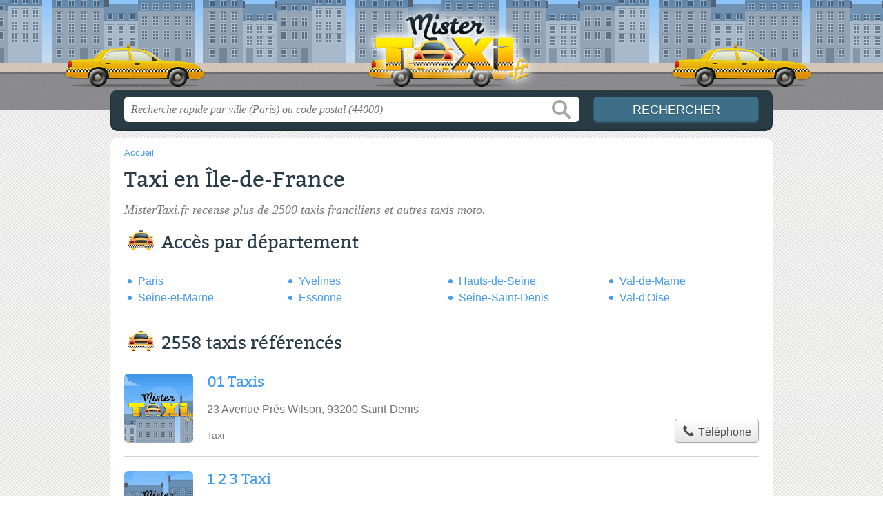

--- FILE ---
content_type: text/html; charset=UTF-8
request_url: https://mistertaxi.fr/ile-de-france/
body_size: 6324
content:
<!DOCTYPE html>
<html lang="fr">
<head>

    <link rel="shortcut icon" type="image/png" href="/favicon.png"/>
    <link rel="apple-touch-icon" href="/apple-touch-icon.png">
    <link rel="apple-touch-icon" sizes="76x76" href="/apple-touch-icon-76x76.png">
    <link rel="apple-touch-icon" sizes="120x120" href="/apple-touch-icon-120x120.png">
    <link rel="apple-touch-icon" sizes="152x152" href="/apple-touch-icon-152x152.png">


<link rel="preconnect" href="https://pagead2.googlesyndication.com" />
<link rel="preconnect" href="https://sle.pagesjaunes.fr" />

<link rel="canonical" href="https://mistertaxi.fr/ile-de-france/" />

    <meta charset="utf-8">
    <meta http-equiv="content-type" content="text/html;charset=utf-8"/>
    <meta name="content-type" content="text/html;charset=utf-8"/>
    <meta name="description" content="Infos pratiques sur les taxis de l'Île-de-France : service limousine, numéro de SIRET, date d'ouverture, nom du commerce, plan d'accès, adresse, etc."/>
<meta name="google-site-verification" content="OD9AO4WrUF9x8uccFV61CP2Z6rWkDd4Pn7n3TL2IgBY"/>
    <meta name="language" content="fr"/>

    <meta name="msapplication-TileImage" value="/ms-tile.png"/>
    <meta name="msapplication-TileColor" value="#ffcc00"/>

    <meta name="robots" content="index,follow"/>

    <meta name="viewport" content="width=device-width,maximum-scale=1.0"/>

    <title>Taxi Île-de-France - Chauffeurs de taxi</title>

    <script>
        window.viewPortWidth = Math.max(document.documentElement.clientWidth, window.innerWidth || 0);
        window.viewPortWitdh = window.viewPortWidth;
        window.spwidth = window.innerWidth || document.documentElement.clientWidth || document.body.clientWidth;
        window.spBBInserted = window.spSqrInserted = window.spMobInserted = 0;
    </script>

    <script type="text/javascript" src="/a/js/script.min.js?v=12101235"></script>

    <style>
        svg {
            width: 16px;
        }
    </style>

    <link rel="stylesheet" href="/a/css/style.min.css?v=1768866527" media="screen" type="text/css"/>

<script>
  (function(i,s,o,g,r,a,m){i['GoogleAnalyticsObject']=r;i[r]=i[r]||function(){
  (i[r].q=i[r].q||[]).push(arguments)},i[r].l=1*new Date();a=s.createElement(o),
  m=s.getElementsByTagName(o)[0];a.async=1;a.src=g;m.parentNode.insertBefore(a,m)
  })(window,document,'script','//www.google-analytics.com/analytics.js','ga');
  
  toto = '2804795';
  ga('create', 'UA-'+toto+'-42', 'mistertaxi.fr');
  ga('send', 'pageview');

</script></head>
<body class="">



<header id="h">
    <div class="c">
        <a href="/" class="logo">MisterTaxi.fr</a>
    </div>
</header>






<div id="s">
    <div class="c">

        <form method="get" action="/recherche">
            <fieldset>
                <input class="text" type="text" name="q"
                       value=""
                       placeholder="Recherche rapide par ville (Paris) ou code postal (44000)"
                       autocomplete="off"/>
                <input class="submit" type="submit" value="Rechercher"/>
            </fieldset>
        </form>

    </div>
</div>



<style>.fc-consent-root h2:before {content : none;}</style>
<div id="p">
    <div class="c">
        
        

    <ol vocab="https://schema.org/" typeof="BreadcrumbList" class="bread"><li property="itemListElement" typeof="ListItem"><a property="item" typeof="WebPage" href="/"><span property="name">Accueil</span></a><meta property="position" content="1"></li></ol>
        
        
<div class="bw">

    
    <h1>Taxi en Île-de-France</h1>

    <p class="intro">MisterTaxi.fr recense plus de 2500 <em>taxis franciliens</em> et autres taxis moto.</p>
    

    <h2>Accès par département</h2>

    <ul class="filters">
        <li><a href="/75/" class="" >Paris</a></li><li><a href="/77/" class="" >Seine-et-Marne</a></li><li><a href="/78/" class="" >Yvelines</a></li><li><a href="/91/" class="" >Essonne</a></li><li><a href="/92/" class="" >Hauts-de-Seine</a></li><li><a href="/93/" class="" >Seine-Saint-Denis</a></li><li><a href="/94/" class="" >Val-de-Marne</a></li><li><a href="/95/" class="" >Val-d'Oise</a></li>    </ul>

    
    
</div>




<div class="section items" id="taxis">

    <h2>2558 taxis référencés</h2>

    <div class="item  nfolvl0"><h3><a href="/93/saint-denis/01-taxis-bqs">01 Taxis</a></h3><p class="sub">23 Avenue Pr&eacute;s Wilson, 93200 Saint-Denis</p><p class="more tpsv "><span class="type">Taxi</span></p><div class="btn" id="cbqs"><a href="/93/saint-denis/01-taxis-bqs#telephone" class="c2call greyBtn c-button__phone" type="button" data-c2call="/93/saint-denis/01-taxis-bqs/tel"><span><svg viewBox="0 0 100 100"><use xlink:href="#icon-phone" /></svg> Téléphone</span></a></div><div class="illu"></div><a class="mobileLink" href="/93/saint-denis/01-taxis-bqs"><span>01 Taxis</span></a></div><div class="item  nfolvl0"><h3><a href="/77/jouarre/123-taxi-9vy">1 2 3 Taxi</a></h3><p class="sub">10 Cours Tage, 77700 Serris</p><p class="more tpsv "><span class="type">Taxi</span></p><div class="btn" id="c9vy"><a href="/77/jouarre/123-taxi-9vy#telephone" class="c2call greyBtn c-button__phone" type="button" data-c2call="/77/jouarre/123-taxi-9vy/tel"><span><svg viewBox="0 0 100 100"><use xlink:href="#icon-phone" /></svg> Téléphone</span></a></div><div class="illu"></div><a class="mobileLink" href="/77/jouarre/123-taxi-9vy"><span>1 2 3 Taxi</span></a></div><div class="item  nfolvl0"><h3><a href="/93/noisy-le-grand/123-taxis-gournay-bq7">1.2.3 Taxis Gournay</a></h3><p class="sub">Taxi de Gournay 20 Rue Petit Sainfoin, 93160 Noisy-le-Grand</p><p class="more tpsv "><span class="type">Taxi</span></p><div class="btn" id="cbq7"><a href="/93/noisy-le-grand/123-taxis-gournay-bq7#telephone" class="c2call greyBtn c-button__phone" type="button" data-c2call="/93/noisy-le-grand/123-taxis-gournay-bq7/tel"><span><svg viewBox="0 0 100 100"><use xlink:href="#icon-phone" /></svg> Téléphone</span></a></div><div class="illu"></div><a class="mobileLink" href="/93/noisy-le-grand/123-taxis-gournay-bq7"><span>1.2.3 Taxis Gournay</span></a></div></div><div class="be wide">
    <script type="text/javascript">
        pjnit("Taxi");
        window.pjPerPage = 2;
        window.pjBlockToNbRes = {
            "pjsleads1" : "3",
            "pjsleads2" : "1",
            "pjsleads3" : "2"
        };

        if(document.getElementById("slg") && pjInserted < pjPerPage) {
            pjInserted++;
            window.pjInsIds[window.pjInsIds.length] = 'pjsleads'+pjInserted;
            document.write('<ins id="pjsleads'+pjInserted+'"></ins>');
        } else {
            listsense(1500154054, 9023420850, 7546687654, 6276445652);
        }
    </script>
</div><div class="items"><div class="item  nfolvl0"><h3><a href="/92/antony/1ere-classe-transluxe-bly">1ère classe Transluxe</a></h3><p class="sub">25 Avenue Jeanne d'Arc, 92160 Antony</p><p class="more tpsv "><span class="type">Taxi</span></p><div class="btn" id="cbly"><a href="/92/antony/1ere-classe-transluxe-bly#telephone" class="c2call greyBtn c-button__phone" type="button" data-c2call="/92/antony/1ere-classe-transluxe-bly/tel"><span><svg viewBox="0 0 100 100"><use xlink:href="#icon-phone" /></svg> Téléphone</span></a></div><div class="illu"></div><a class="mobileLink" href="/92/antony/1ere-classe-transluxe-bly"><span>1ère classe Transluxe</span></a></div><div class="item  nfolvl0"><h3><a href="/91/yerres/7s-taxi-services-9sb">7S Taxi Services</a></h3><p class="sub">28 All&eacute;es Roses, 77380 Combs-la-Ville</p><p class="more tpsv "><span class="type">Taxi</span></p><div class="btn" id="c9sb"><a href="/91/yerres/7s-taxi-services-9sb#telephone" class="c2call greyBtn c-button__phone" type="button" data-c2call="/91/yerres/7s-taxi-services-9sb/tel"><span><svg viewBox="0 0 100 100"><use xlink:href="#icon-phone" /></svg> Téléphone</span></a></div><div class="illu"></div><a class="mobileLink" href="/91/yerres/7s-taxi-services-9sb"><span>7S Taxi Services</span></a></div><div class="item  nfolvl0"><h3><a href="/91/yerres/7s-taxi-services-bh7">7S Taxi Services</a></h3><p class="sub">5 Sente Fontaine Bouard, 91480 Varennes-Jarcy</p><p class="more tpsv "><span class="type">Taxi</span></p><div class="btn" id="cbh7"><a href="/91/yerres/7s-taxi-services-bh7#telephone" class="c2call greyBtn c-button__phone" type="button" data-c2call="/91/yerres/7s-taxi-services-bh7/tel"><span><svg viewBox="0 0 100 100"><use xlink:href="#icon-phone" /></svg> Téléphone</span></a></div><div class="illu"></div><a class="mobileLink" href="/91/yerres/7s-taxi-services-bh7"><span>7S Taxi Services</span></a></div></div><div class="be wide">
    <script type="text/javascript">
        pjnit("Taxi");
        window.pjPerPage = 2;
        window.pjBlockToNbRes = {
            "pjsleads1" : "3",
            "pjsleads2" : "1",
            "pjsleads3" : "2"
        };

        if(document.getElementById("slg") && pjInserted < pjPerPage) {
            pjInserted++;
            window.pjInsIds[window.pjInsIds.length] = 'pjsleads'+pjInserted;
            document.write('<ins id="pjsleads'+pjInserted+'"></ins>');
        } else {
            listsense(1500154054, 9023420850, 7546687654, 6276445652);
        }
    </script>
</div><div class="items"><div class="item  nfolvl0"><h3><a href="/75/paris/8-limousines-35d">8 Limousines</a></h3><p class="sub">91 Rue du Faubourg Saint-Honor&eacute;, 75008 Paris</p><p class="more tpsv "><span class="type">Taxi Ambulance</span></p><div class="btn" id="c35d"><a href="/75/paris/8-limousines-35d#telephone" class="c2call greyBtn c-button__phone" type="button" data-c2call="/75/paris/8-limousines-35d/tel"><span><svg viewBox="0 0 100 100"><use xlink:href="#icon-phone" /></svg> Téléphone</span></a></div><div class="illu"></div><a class="mobileLink" href="/75/paris/8-limousines-35d"><span>8 Limousines</span></a></div><div class="item  nfolvl0"><h3><a href="/91/evry-courcouronnes/911-taxis-bbr">911 Taxis</a></h3><p class="sub">10 Boulevard Louise Michel, 91000 &Eacute;vry</p><p class="more tpsv "><span class="type">Taxi</span></p><div class="btn" id="cbbr"><a href="/91/evry-courcouronnes/911-taxis-bbr#telephone" class="c2call greyBtn c-button__phone" type="button" data-c2call="/91/evry-courcouronnes/911-taxis-bbr/tel"><span><svg viewBox="0 0 100 100"><use xlink:href="#icon-phone" /></svg> Téléphone</span></a></div><div class="illu"></div><a class="mobileLink" href="/91/evry-courcouronnes/911-taxis-bbr"><span>911 Taxis</span></a></div><div class="item  nfolvl0"><h3><a href="/95/sarcelles/a-allo-audouard-taxi-c9t">A Allo Audouard Taxi</a></h3><p class="sub">27 Rue des Cholets, 95720 Le Mesnil-Aubry</p><p class="more tpsv "><span class="type">Taxi</span></p><div class="btn" id="cc9t"><a href="/95/sarcelles/a-allo-audouard-taxi-c9t#telephone" class="c2call greyBtn c-button__phone" type="button" data-c2call="/95/sarcelles/a-allo-audouard-taxi-c9t/tel"><span><svg viewBox="0 0 100 100"><use xlink:href="#icon-phone" /></svg> Téléphone</span></a></div><div class="illu"></div><a class="mobileLink" href="/95/sarcelles/a-allo-audouard-taxi-c9t"><span>A Allo Audouard Taxi</span></a></div></div><div class="be wide">
    <script type="text/javascript">
        pjnit("Taxi");
        window.pjPerPage = 2;
        window.pjBlockToNbRes = {
            "pjsleads1" : "3",
            "pjsleads2" : "1",
            "pjsleads3" : "2"
        };

        if(document.getElementById("slg") && pjInserted < pjPerPage) {
            pjInserted++;
            window.pjInsIds[window.pjInsIds.length] = 'pjsleads'+pjInserted;
            document.write('<ins id="pjsleads'+pjInserted+'"></ins>');
        } else {
            listsense(1500154054, 9023420850, 7546687654, 6276445652);
        }
    </script>
</div><div class="items"><div class="item  nfolvl0"><h3><a href="/91/brunoy/a-bord-taxi-bjy">A bord taxi</a></h3><p class="sub">Place Gare, 91800 Brunoy</p><p class="more tpsv "><span class="type">Taxi</span></p><div class="btn" id="cbjy"><a href="/91/brunoy/a-bord-taxi-bjy#telephone" class="c2call greyBtn c-button__phone" type="button" data-c2call="/91/brunoy/a-bord-taxi-bjy/tel"><span><svg viewBox="0 0 100 100"><use xlink:href="#icon-phone" /></svg> Téléphone</span></a></div><div class="illu"></div><a class="mobileLink" href="/91/brunoy/a-bord-taxi-bjy"><span>A bord taxi</span></a></div><div class="item  nfolvl1"><h3><a href="/77/brie-comte-robert/a-brie-taxi-merah-9p1">A Brie Taxi Merah</a></h3><p class="sub">41 Rue Albert Camus, 77170 Brie-Comte-Robert</p><p class="oprt more "><span class="openNow">Ouvert en continu</span></p><p class="more tpsv "><span class="type">Taxi</span></p><div class="btn" id="c9p1"><a href="/77/brie-comte-robert/a-brie-taxi-merah-9p1#horaires" class="greyBtn c-button__openings"><span><svg viewBox="0 0 100 100"><use xlink:href="#icon-openings" /></svg> Horaires</span></a><a href="/77/brie-comte-robert/a-brie-taxi-merah-9p1#telephone" class="c2call greyBtn c-button__phone" type="button" data-c2call="/77/brie-comte-robert/a-brie-taxi-merah-9p1/tel"><span><svg viewBox="0 0 100 100"><use xlink:href="#icon-phone" /></svg> Téléphone</span></a></div><div class="illu"></div><a class="mobileLink" href="/77/brie-comte-robert/a-brie-taxi-merah-9p1"><span>A Brie Taxi Merah</span></a></div><div class="item  nfolvl0"><h3><a href="/91/viry-chatillon/ak-taxi-viry-bd5">A K Taxi Viry</a></h3><p class="sub">Place du March&eacute;, 91170 Viry-Ch&acirc;tillon</p><p class="more tpsv "><span class="type">Taxi</span></p><div class="btn" id="cbd5"><a href="/91/viry-chatillon/ak-taxi-viry-bd5#telephone" class="c2call greyBtn c-button__phone" type="button" data-c2call="/91/viry-chatillon/ak-taxi-viry-bd5/tel"><span><svg viewBox="0 0 100 100"><use xlink:href="#icon-phone" /></svg> Téléphone</span></a></div><div class="illu"></div><a class="mobileLink" href="/91/viry-chatillon/ak-taxi-viry-bd5"><span>A K Taxi Viry</span></a></div><div class="item  nfolvl0"><h3><a href="/78/saint-nom-la-breteche/ar-taxi-a6p">A R Taxi</a></h3><p class="sub">3 Route Ste Gemme, 78860 Saint-Nom-la-Bret&egrave;che</p><p class="more tpsv "><span class="type">Taxi</span></p><div class="btn" id="ca6p"><a href="/78/saint-nom-la-breteche/ar-taxi-a6p#telephone" class="c2call greyBtn c-button__phone" type="button" data-c2call="/78/saint-nom-la-breteche/ar-taxi-a6p/tel"><span><svg viewBox="0 0 100 100"><use xlink:href="#icon-phone" /></svg> Téléphone</span></a></div><div class="illu"></div><a class="mobileLink" href="/78/saint-nom-la-breteche/ar-taxi-a6p"><span>A R Taxi</span></a></div><div class="item  nfolvl1"><h3><a href="/77/ozoir-la-ferriere/a-votre-service-taxi-9rq">A votre service Taxi</a></h3><p class="sub">4 Rue Florian, 77330 Ozoir-la-Ferri&egrave;re</p><p class="oprt more "><span class="openNow">Ouvert en continu</span></p><p class="more tpsv "><span class="type">Taxi</span></p><div class="btn" id="c9rq"><a href="/77/ozoir-la-ferriere/a-votre-service-taxi-9rq#horaires" class="greyBtn c-button__openings"><span><svg viewBox="0 0 100 100"><use xlink:href="#icon-openings" /></svg> Horaires</span></a><a href="/77/ozoir-la-ferriere/a-votre-service-taxi-9rq#telephone" class="c2call greyBtn c-button__phone" type="button" data-c2call="/77/ozoir-la-ferriere/a-votre-service-taxi-9rq/tel"><span><svg viewBox="0 0 100 100"><use xlink:href="#icon-phone" /></svg> Téléphone</span></a></div><div class="illu"></div><a class="mobileLink" href="/77/ozoir-la-ferriere/a-votre-service-taxi-9rq"><span>A votre service Taxi</span></a></div><div class="item  nfolvl0"><h3><a href="/77/coulommiers/a-votre-service-taxi-eric-ah">A Votre Service Taxi Eric</a></h3><p class="sub">8 Rue Maillot, 77120 Coulommiers</p><p class="more tpsv "><span class="type">Taxi</span></p><div class="btn" id="cah"><a href="/77/coulommiers/a-votre-service-taxi-eric-ah#telephone" class="c2call greyBtn c-button__phone" type="button" data-c2call="/77/coulommiers/a-votre-service-taxi-eric-ah/tel"><span><svg viewBox="0 0 100 100"><use xlink:href="#icon-phone" /></svg> Téléphone</span></a></div><div class="illu"></div><a class="mobileLink" href="/77/coulommiers/a-votre-service-taxi-eric-ah"><span>A Votre Service Taxi Eric</span></a></div><div class="item  nfolvl0"><h3><a href="/77/couilly-pont-aux-dames/a-votre-service-taxi-eric-bm">A Votre Service Taxi Eric</a></h3><p class="sub">46 Rue Eug&egrave;ne L&eacute;ger, 77860 Couilly-Pont-aux-Dames</p><p class="more tpsv "><span class="type">Taxi</span></p><div class="btn" id="cbm"><a href="/77/couilly-pont-aux-dames/a-votre-service-taxi-eric-bm#telephone" class="c2call greyBtn c-button__phone" type="button" data-c2call="/77/couilly-pont-aux-dames/a-votre-service-taxi-eric-bm/tel"><span><svg viewBox="0 0 100 100"><use xlink:href="#icon-phone" /></svg> Téléphone</span></a></div><div class="illu"></div><a class="mobileLink" href="/77/couilly-pont-aux-dames/a-votre-service-taxi-eric-bm"><span>A Votre Service Taxi Eric</span></a></div><div class="item  nfolvl0"><h3><a href="/93/sevran/a-aphsara-taxis-brn">A.Aphsara Taxis</a></h3><p class="sub">4 Chemin Mare Aux Poutres, 93270 Sevran</p><p class="more tpsv "><span class="type">Taxi</span></p><div class="btn" id="cbrn"><a href="/93/sevran/a-aphsara-taxis-brn#telephone" class="c2call greyBtn c-button__phone" type="button" data-c2call="/93/sevran/a-aphsara-taxis-brn/tel"><span><svg viewBox="0 0 100 100"><use xlink:href="#icon-phone" /></svg> Téléphone</span></a></div><div class="illu"></div><a class="mobileLink" href="/93/sevran/a-aphsara-taxis-brn"><span>A.Aphsara Taxis</span></a></div><div class="item  nfolvl0"><h3><a href="/77/lognes/ab-frederic-taxi-9pn">A.B Frédéric Taxi</a></h3><p class="sub">14 Ham des Marronniers, 77185 Lognes</p><p class="more tpsv "><span class="type">Taxi</span></p><div class="btn" id="c9pn"><a href="/77/lognes/ab-frederic-taxi-9pn#telephone" class="c2call greyBtn c-button__phone" type="button" data-c2call="/77/lognes/ab-frederic-taxi-9pn/tel"><span><svg viewBox="0 0 100 100"><use xlink:href="#icon-phone" /></svg> Téléphone</span></a></div><div class="illu"></div><a class="mobileLink" href="/77/lognes/ab-frederic-taxi-9pn"><span>A.B Frédéric Taxi</span></a></div><div class="item  nfolvl0"><h3><a href="/77/lognes/ab-taxi-9pp">A.B Taxi</a></h3><p class="sub">Rue Jehan Scarron Station Rer, 77185 Lognes</p><p class="more tpsv "><span class="type">Taxi</span></p><div class="btn" id="c9pp"><a href="/77/lognes/ab-taxi-9pp#telephone" class="c2call greyBtn c-button__phone" type="button" data-c2call="/77/lognes/ab-taxi-9pp/tel"><span><svg viewBox="0 0 100 100"><use xlink:href="#icon-phone" /></svg> Téléphone</span></a></div><div class="illu"></div><a class="mobileLink" href="/77/lognes/ab-taxi-9pp"><span>A.B Taxi</span></a></div><div class="item  last nfolvl0"><h3><a href="/91/longpont-sur-orge/acm-taxis-bff">A.C.M Taxis</a></h3><p class="sub">52 Impasse Moulin &agrave; Vent, 91310 Longpont-sur-Orge</p><p class="more tpsv "><span class="type">Taxi</span></p><div class="btn" id="cbff"><a href="/91/longpont-sur-orge/acm-taxis-bff#telephone" class="c2call greyBtn c-button__phone" type="button" data-c2call="/91/longpont-sur-orge/acm-taxis-bff/tel"><span><svg viewBox="0 0 100 100"><use xlink:href="#icon-phone" /></svg> Téléphone</span></a></div><div class="illu"></div><a class="mobileLink" href="/91/longpont-sur-orge/acm-taxis-bff"><span>A.C.M Taxis</span></a></div><svg id="stars" style="display: none;" version="1.1">
    <symbol id="stars-full-star" class="stars-full-star" viewBox="0 0 102 18">
        <path d="M9.5 14.25l-5.584 2.936 1.066-6.218L.465 6.564l6.243-.907L9.5 0l2.792 5.657 6.243.907-4.517 4.404 1.066 6.218Z" />
    </symbol>
    
    <symbol id="stars-empty-star" class="stars-empty-star" viewBox="0 0 102 18">
        <path d="M9.5 14.25l-5.584 2.936 1.066-6.218L.465 6.564l6.243-.907L9.5 0l2.792 5.657 6.243.907-4.517 4.404 1.066 6.218Z" />
    </symbol>

    <symbol id="stars-half-star" viewBox="0 0 102 18">
        <path d="M9.5 14.25l-5.584 2.936 1.066-6.218L.465 6.564l6.243-.907L9.5 0" />
    </symbol>

    <symbol id="stars-all-star" viewBox="0 0 102 18">
        <use xlink:href="#stars-empty-star" />
        <use xlink:href="#stars-empty-star" transform="translate(21)" />
        <use xlink:href="#stars-empty-star" transform="translate(42)" />
        <use xlink:href="#stars-empty-star" transform="translate(63)" />
        <use xlink:href="#stars-empty-star" transform="translate(84)" />
    </symbol>

    <symbol id="stars-0-0-star" viewBox="0 0 102 18">
        <use xlink:href="#stars-all-star"/>
    </symbol>

    <symbol id="stars-0-5-star" viewBox="0 0 102 18">
        <use xlink:href="#stars-0-0-star" />
        <use xlink:href="#stars-half-star" />
    </symbol>

    <symbol id="stars-1-0-star" viewBox="0 0 102 18">
        <use xlink:href="#stars-0-0-star" />
        <use xlink:href="#stars-full-star" />
    </symbol>

    <symbol id="stars-1-5-star" viewBox="0 0 102 18">
        <use xlink:href="#stars-1-0-star" />
        <use xlink:href="#stars-half-star" transform="translate(21)" />
    </symbol>

    <symbol id="stars-2-0-star" viewBox="0 0 102 18">
        <use xlink:href="#stars-1-0-star" />
        <use xlink:href="#stars-full-star" transform="translate(21)" />
    </symbol>

    <symbol id="stars-2-5-star" viewBox="0 0 102 18">
        <use xlink:href="#stars-2-0-star" />
        <use xlink:href="#stars-half-star" transform="translate(42)" />
    </symbol>

    <symbol id="stars-3-0-star" viewBox="0 0 102 18">
        <use xlink:href="#stars-2-0-star" />
        <use xlink:href="#stars-full-star" transform="translate(42)" />
    </symbol>

    <symbol id="stars-3-5-star" viewBox="0 0 102 18">
        <use xlink:href="#stars-3-0-star" />
        <use xlink:href="#stars-half-star" transform="translate(63)" />
    </symbol>

    <symbol id="stars-4-0-star" viewBox="0 0 102 18">
        <use xlink:href="#stars-3-0-star" />
        <use xlink:href="#stars-full-star" transform="translate(63)" />
    </symbol>

    <symbol id="stars-4-5-star" viewBox="0 0 102 18">
        <use xlink:href="#stars-4-0-star" />
        <use xlink:href="#stars-half-star" transform="translate(84)" />
    </symbol>

    <symbol id="stars-5-0-star" viewBox="0 0 102 18">
        <use xlink:href="#stars-4-0-star" />
        <use xlink:href="#stars-full-star" transform="translate(84)" />
    </symbol>
</svg><svg style="display: none;" version="1.1"><symbol id="icon-info" viewBox="0 0 100 100">
<path d="m62.078 27.457c1.9492-1.8164 2.9219-4.0156 2.9219-6.5977 0-2.5781-0.97266-4.7773-2.9219-6.6094-1.9492-1.8281-4.293-2.75-7.0352-2.75-2.7344 0-5.0977 0.92188-7.0586 2.75-1.9492 1.832-2.9375 4.0312-2.9375 6.6094 0 2.582 0.98828 4.7812 2.9375 6.5977 1.9609 1.8125 4.3242 2.7227 7.0586 2.7227 2.7422 0 5.0859-0.91016 7.0352-2.7227zm-4.4922 60.625c3.5156-1.6484 5.375-4.7383 3.5508-6.1562-1.0547-0.8125-2.4336 0.53516-3.4414 0.53516-2.1602 0-3.6836-0.35547-4.5586-1.0664-0.88672-0.71875-1.3125-2.0508-1.3125-4.0156 0-0.78516 0.125-1.9375 0.39453-3.457 0.26953-1.5273 0.58203-2.8906 0.91797-4.082l4.1797-14.797c0.39062-1.3594 0.68359-2.8555 0.83984-4.4766 0.14453-1.6406 0.22266-2.7734 0.22266-3.4141 0-3.1133-1.0977-5.6523-3.2812-7.6055-2.1758-1.9492-5.2891-2.9297-9.3203-2.9297-2.2422 0-4.6289 0.32812-7.125 1.1953-4.8945 1.7188-3.8086 5.9844-2.7227 5.9844 2.207 0 3.6836 0.375 4.4688 1.1211 0.78516 0.74219 1.1875 2.0625 1.1875 3.9648 0 1.043-0.14453 2.2188-0.39063 3.4844-0.25781 1.2695-0.55859 2.625-0.94141 4.043l-4.1992 14.855c-0.35938 1.5625-0.62891 2.957-0.80859 4.1992-0.16797 1.2422-0.24609 2.4531-0.24609 3.6445 0 3.0469 1.1211 5.5625 3.3711 7.5508 2.2539 1.9922 5.7148 3.8398 9.7695 3.8398 2.6328 0 6.3945-0.98047 9.4453-2.418z"/>
</symbol><symbol id="icon-phone" viewBox="0 0 100 100">
<path d="m12.312 24.324s0.30078-3.3047 3.0039-6.6055c3.0039-3.6055 5.1055-5.1055 5.1055-5.1055s1.5-1.5 3.9023 0.30078c2.4023 1.8008 13.215 11.109 13.215 11.109s3.0039 3.6055 1.5 6.3047c-1.8008 2.7031-6.9062 7.8086-6.9062 7.8086s-0.90234 1.2031 1.2031 5.1055c3.0039 5.707 18.02 20.723 23.422 23.422 3.9023 2.1016 5.1055 1.2031 5.1055 1.2031s5.4062-5.1055 8.1094-6.6055c2.7031-1.8008 6.0078 1.5 6.0078 1.5s9.3086 10.512 11.109 13.215c1.8008 2.4023 0.30078 3.6055 0.30078 3.6055s-1.5 2.4023-4.8047 5.1055c-3.6055 2.7031-6.6055 3.0039-6.6055 3.0039-24.926 4.5039-68.168-38.738-63.664-63.363z" fill-rule="evenodd"/>
</symbol><symbol id="icon-openings" viewBox="0 0 100 100">
<path d="m50 6c-24.266 0-44 19.734-44 44s19.734 44 44 44 44-19.734 44-44-19.734-44-44-44zm0 6c21.023 0 38 16.977 38 38s-16.977 38-38 38-38-16.977-38-38 16.977-38 38-38zm0 6c-1.6562 0-3 1.3438-3 3v29c0 1.1094 0.60547 2.0742 1.5 2.5938l23.375 13.5c1.4336 0.82812 3.2656 0.33984 4.0938-1.0938s0.33984-3.2656-1.0938-4.0938l-21.875-12.625v-27.281c0-1.6562-1.3438-3-3-3z"/>
</symbol></svg><div class="pagination"><p><span class="current">1</span><a rel="next" href="/ile-de-france/p2">2</a><a  href="/ile-de-france/p3">3</a><a  href="/ile-de-france/p4">4</a><a  href="/ile-de-france/p5">5</a></p></div></div>



    </div>
</div>

<footer id="f">
    <div class="c">

        <p class="o-p">MisterTaxi.fr, le portail des taxis en France, permet de trouver et de contacter un taxi pour tous vos déplacements.</p>

        
        <p class="copy">&copy; 2026            <a href="/">MisterTaxi.fr</a>
            <span>-</span>
            <a href="/mentions">Mentions légales</a>
                        -
            <a href="/contact">Contact</a>
        </p>

    </div>

    <div class="illu"></div>

</footer>


<div id="nav">
    <a class="home" href="/" rel="home">
        <svg width="16px" height="16px" version="1.1" viewBox="0 0 100 100" xmlns="http://www.w3.org/2000/svg">
            <path d="m3.5625 58.629h7.9453v32.328c0 1.918 1.6445 3.5625 3.5625 3.5625h23.836c0.27344 0 0.82031 0 1.0977-0.27344v-29.863h19.727v30.137h0.54688 22.738c1.918 0 3.5625-1.6445 3.5625-3.5625v-32.328h9.8633c3.0156 0 4.6562-3.8359 2.4648-6.0273l-45.48-46.027c-1.3711-1.3711-3.5625-1.3711-4.9297 0l-47.398 46.027c-2.1914 1.918-0.82031 6.0273 2.4648 6.0273z"
                  fill-rule="evenodd"/>
        </svg>
        Accueil
    </a>
    <a class="search" id="sButton" href="javascript:void(0)"
       onclick="if (document.querySelector('#s').classList.toggle('on')) document.querySelector('#s input[type=text]').focus()" rel="search">
        <svg width="16px" height="16px" version="1.1" viewBox="0 0 100 100" xmlns="http://www.w3.org/2000/svg">
            <path d="m85.207 79.375l-21.664-21.668c3.332-4.375 5.207-10 5.207-16.043 0-15-12.082-27.082-27.082-27.082s-27.086 12.086-27.086 27.086 12.082 27.082 27.082 27.082c6.043 0 11.457-1.875 16.043-5.207l21.668 21.668c0.83203 0.83203 1.875 1.25 2.918 1.25s2.082-0.41797 2.918-1.25c1.6641-1.668 1.6641-4.168-0.003907-5.8359zm-43.539-18.957c-10.418 0-18.75-8.332-18.75-18.75s8.332-18.75 18.75-18.75 18.75 8.332 18.75 18.75c0 10.414-8.3359 18.75-18.75 18.75z"/>
        </svg>
        Recherche
    </a>
</div>

<script>
    function commonPJFB(id) {
        pjfb(id, 1500154054, 9023420850, 7546687654, 6276445652);
        // Keep this line below !!!!

    }

    if (window.pjInserted) {
        var _pjsleads = {
            "ads": [],
            "common": {
                "pjwhat": window.pjwhat,
                "pjwhere": document.getElementById("slg").dataset.slg,
                "pjpartnerkey": "Mistertaxi_fr",
                "pjnbres": "3",
                "pjfallback": 'commonPJFB'
            }
        };

        for (var i = 0; i < window.pjInserted; i++) {
            var pjId = window.pjInsIds[i];
            var pjObj = {"pjid": pjId};
            if (pjId in window.pjBlockToNbRes) {
                pjObj.pjnbres = window.pjBlockToNbRes[pjId];
            }
            _pjsleads.ads[_pjsleads.ads.length] = pjObj;
        }

        (function () {
            var sle = document.createElement('script');
            sle.type = 'text/javascript';
            sle.async = true;
            sle.src = '//sle.pagesjaunes.fr/js/pj_locals.js';
            var s = document.getElementsByTagName('script')[0];
            s.parentNode.insertBefore(sle, s);
        })();
    }
</script>




</body>
</html>

--- FILE ---
content_type: text/html; charset=utf-8
request_url: https://www.google.com/recaptcha/api2/aframe
body_size: 260
content:
<!DOCTYPE HTML><html><head><meta http-equiv="content-type" content="text/html; charset=UTF-8"></head><body><script nonce="B8PqTcj7xB5-8JV2X1lB1A">/** Anti-fraud and anti-abuse applications only. See google.com/recaptcha */ try{var clients={'sodar':'https://pagead2.googlesyndication.com/pagead/sodar?'};window.addEventListener("message",function(a){try{if(a.source===window.parent){var b=JSON.parse(a.data);var c=clients[b['id']];if(c){var d=document.createElement('img');d.src=c+b['params']+'&rc='+(localStorage.getItem("rc::a")?sessionStorage.getItem("rc::b"):"");window.document.body.appendChild(d);sessionStorage.setItem("rc::e",parseInt(sessionStorage.getItem("rc::e")||0)+1);localStorage.setItem("rc::h",'1768908659453');}}}catch(b){}});window.parent.postMessage("_grecaptcha_ready", "*");}catch(b){}</script></body></html>

--- FILE ---
content_type: text/css
request_url: https://mistertaxi.fr/a/css/style.min.css?v=1768866527
body_size: 57758
content:
@charset "UTF-8";html,body,div,span,applet,object,iframe,h1,h2,h3,h4,h5,h6,p,blockquote,pre,a,abbr,acronym,address,big,cite,code,del,dfn,em,img,ins,kbd,q,s,samp,small,strike,strong,sub,sup,tt,var,b,u,i,center,dl,dt,dd,ol,ul,li,fieldset,form,label,legend,table,caption,tbody,tfoot,thead,tr,th,td,article,aside,canvas,details,embed,figure,figcaption,footer,header,hgroup,menu,nav,output,ruby,section,summary,time,mark,audio,video{margin:0;padding:0;border:0;font-size:100%;font:inherit;vertical-align:baseline}article,aside,details,figcaption,figure,footer,header,hgroup,menu,nav,section{display:block}body{line-height:1}ol,ul{list-style:none}blockquote,q{quotes:none}blockquote:before,blockquote:after,q:before,q:after{content:'';content:none}table{border-collapse:collapse;border-spacing:0}figure img,img.photo{max-width:unset}@font-face{font-family:'bitterregular';src:url(bitter-regular-webfont.eot?v=1768866527)}@font-face{font-family:'bitterregular';src:url([data-uri]) format('woff'),url(bitter-regular-webfont.ttf?v=1768866527) format('truetype');font-weight:400;font-style:normal}.u-clearfix::after{clear:both;content:"";display:table}.u-hide-text{overflow:hidden;padding:0;text-indent:101%;white-space:nowrap}.u-visually-hidden{border:0;clip:rect(0 0 0 0);height:1px;margin:-1px;overflow:hidden;padding:0;position:absolute;width:1px}.u-hidden{display:none}.u-hidden-force{display:none!important}.u-center{text-align:center}.u-block{display:block}@media(max-width:767px){.u-block--mobile{display:block}}.u-fine{letter-spacing:-.1rem}.u-grid-align{padding-top:.5rem!important;margin-bottom:1.375rem!important}.u-table-wrapper{padding-top:1.5rem;margin-bottom:1.5rem;overflow-x:auto;width:100%}@media screen and (max-width:720px){.u-table-wrapper.u-minwidth-scrollbar::-webkit-scrollbar{-webkit-appearance:none}.u-table-wrapper.u-minwidth-scrollbar::-webkit-scrollbar:horizontal{height:8px}.u-table-wrapper.u-minwidth-scrollbar::-webkit-scrollbar-thumb{border-radius:8px;border:2px solid #fff;background-color:rgb(0 0 0 / .5)}}.u-table-fcr .o-table__th:first-child,.u-table-fcr .o-table__td:first-child{text-align:right}.u-table-fcr--th-only .o-table__td:first-child{text-align:left}.u-table-fct .o-table__th:first-child,.u-table-fct .o-table__td:first-child{vertical-align:top;padding-top:.3rem!important}.o-table.u-table-minwidth--500{min-width:500px}.o-table.u-table-minwidth--550{min-width:550px}.o-table.u-table-minwidth--600{min-width:600px}.o-table.u-table-minwidth--650{min-width:650px}.o-table.u-table-minwidth--700{min-width:700px}.u-longword{word-break:break-all}.u-color-white{color:#fff}.u-bg-white{background:#fff}#toggleLigne{position:fixed;z-index:9}@media(max-width:767px){#toggleLigne{bottom:0;right:0}}#u-admin-links{position:fixed;top:1em;right:1em;padding:1em 2em;background:rgb(250 250 250 / .8);border:2px solid #917c2a;z-index:9}.u-admin-note{position:relative;background:#2b2b2b;padding:5px 10px;color:#deb760;font-size:14px;font-weight:700;font-family:"JetBrains Mono","Source Code Pro",Courier New,monospace}.u-admin-note:before{content:"Info admins logged in";position:absolute;top:-1.5em;color:#555;font-style:italic}.u-admin-note.u-admin-note--global{position:fixed;bottom:0;left:0;width:100%;padding:20px 16vw 10px}.u-admin-note__trace{display:none;color:#c57427}.u-admin-note__show-trace{margin-left:10px}.u-admin-note__show-trace:checked+.u-admin-note__trace{display:block}.u-draft:before,.u-draft:after,.u-deleted:before,.u-deleted:after{content:"DRAFT";position:fixed;left:0;top:0;width:40px;line-height:40px;height:100%;background:rgb(0 178 232 / .3);z-index:9;font-family:"Courier New",monospace;text-align:center;font-size:2em;writing-mode:vertical-rl;text-orientation:upright}@media(max-width:767px){.u-draft:before,.u-draft:after,.u-deleted:before,.u-deleted:after{width:16px;line-height:16px;font-size:1em}}.u-draft:after,.u-deleted:after{left:unset;right:0}.u-deleted:before,.u-deleted:after{content:"DELETED";background:rgb(232 62 0 / .3)}:root{--gutter:20px}html{position:relative;min-height:100%}body{margin:0}html,body{background:#fff;font-family:"Lucida Grande","Lucida Sans Unicode","Lucida Sans",Verdana,Tahoma,sans-serif;font-size:16px;line-height:24px}input:focus{outline:none}svg{width:16px}.c{width:920px;padding:0 20px;margin:0 auto}h2{line-height:48px;position:relative;margin-bottom:20px}h2:before{display:block;content:"";position:absolute;top:0;left:0;background:url(sprite.png?v=1768866527) -5px -640px no-repeat;height:48px;width:48px}#vud_mb_js_box h2:before{display:none}h2.adresse:before{background-position-x:-53px}h2.transport:before{background-position-x:-101px}h2.info:before{background-position-x:-149px}h2.telephone:before{background-position-x:-197px}h2.horaires:before{background-position-x:-245px}h3{margin-bottom:20px}h4{margin-bottom:20px}p{margin:0 0 20px}ul,dl{margin:0 0 20px}ul.o-sublist,dl.o-sublist{margin-bottom:0;margin-left:40px}li{position:relative;text-indent:20px}li:before{display:block;content:"";position:absolute;top:4px;left:0;background:url(sprite.png?v=1768866527) -204px -238px no-repeat;height:16px;width:16px;background-size:220px 348px}.amig li::before{background:url(sprite.png?v=1768866527) -400px -476px no-repeat;background-size:unset}ul:after,dl:after{content:" ";display:block;clear:both}a{text-decoration:none;outline:none}a:hover{text-decoration:underline}strong{font-weight:700}em{font-style:italic}.cb{clear:both}.dn{display:none}sup{font-size:80%}#h{background:url(sprite.png?v=1768866527) center -56px repeat-x}#h .c{height:240px;position:relative}#h a.logo{position:absolute;top:50%;left:50%;background:url(sprite.png?v=1768866527) 0 -296px no-repeat;display:block;text-indent:-5000px;height:180px;width:440px;margin-top:-90px;margin-left:-220px}#h .google-auto-placed{background:#fefefe url(bg.png?v=1768866527) center top repeat!important}#h .google-auto-placed ins.adsbygoogle{margin:0!important;padding:10px 0}#nav{display:none}#s{margin-top:-30px}#s .c{height:60px;background:#fff;border-radius:10px;box-shadow:0 -2px 0 1px rgb(0 0 0 / .2) inset}#s form{padding:10px 0;position:relative}#s input{border:none;border-radius:6px}#s form:after{position:absolute;display:block;content:" ";top:15px;left:620px;width:30px;height:30px;background:url(sprite.png?v=1768866527) -400px -518px no-repeat}.amig #s form:after{background:url(sprite.png?v=1768866527) -400px -492px no-repeat}#s input.text{position:relative;width:640px;padding:10px 10px 9px;font-family:Georgia,"Times New Roman",Times,serif;font-size:16px;font-style:italic}#s input.submit{display:block;position:absolute;top:10px;right:0;width:240px;height:38px;box-shadow:0 -2px 0 1px rgb(0 0 0 / .2) inset;cursor:pointer;text-align:center;font-size:18px;text-transform:uppercase;text-shadow:0 2px 0 rgb(0 0 0 / .2)}#p{margin:10px 0}#p .c{background:#fff;border-radius:10px 10px 0 0;padding-top:20px;padding-bottom:20px;position:relative}#p #f .c{border-radius:0 0 10px 10px}.bread{position:absolute;top:20px;z-index:400;height:24px;overflow:hidden;margin-right:20px;font-size:14px}.bread li{display:inline-block;text-indent:0}.bread li::before{display:none!important}.section{padding:20px 0 0;border-bottom:1px solid #000;position:relative}.section:last-child{border:none;padding-bottom:0}.section:after{content:" ";display:block;clear:both}p.intro{font-family:Georgia,"Times New Roman",Times,serif;font-size:20px;line-height:30px;font-style:italic}ul.related,ul.filters{column-count:2;column-width:150px;column-gap:10px}ul.filters{column-count:4}ul.related li,ul.filters li{break-inside:avoid}ul.related a,ul.filters a{display:block;text-overflow:ellipsis;height:24px;line-height:24px;overflow:hidden;white-space:nowrap}ul.filters.regions{column-count:3}ul.related.alt a{display:inline;margin-right:0;white-space:normal}ul.filters .allVilles:before{display:none}ul.filters .allVilles a,ul.types .seeAllTypes a{text-decoration:underline}ul.displays{margin-bottom:10px}ul.displays li{display:inline-block;text-indent:0;margin-right:var(--gutter);line-height:30px;vertical-align:middle;margin-bottom:10px}ul.displays li:last-child{margin-right:0}ul.displays li a{color:#4b4b4b;text-decoration:none;padding:9px 0 6px}ul.displays li:before{display:none}ul.brands{display:flex;flex-direction:row;flex-wrap:wrap;margin-bottom:10px}ul.brands li{text-indent:0;margin-right:10px;margin-bottom:10px}ul.brands li::before,ul.brands::after{display:none}ul.brands .title{width:82px}ul.brands .title span{text-align:right;display:flex;justify-content:center;flex-direction:column;height:82px;color:#8a8a8a;font-size:.9em}ul.brands img{width:70px;border-radius:3px;border-color:#d8d8d8 #c1c1c1 #a8a8a8;border-style:solid;border-width:1px;padding:5px;display:block;font-size:12px;line-height:16px}ul.brands img:hover{border-color:#a8a8a8 #9d9d9d #818181}ul.brands img:active{border-width:2px;padding:4px}ul.brands li:nth-child(n+20){display:none}ul.brands li.seeAllBrands{display:block}ul.brands li.seeAllBrands:nth-child(-n+20){display:none}ul.brands.all li:nth-child(n+20){display:block}ul.brands li.seeAllBrands a{text-align:left;color:#626262;text-decoration:underline}ul.brands li.seeAllBrands a:hover{color:#4b4b4b}ul.brands.all li.seeAllBrands{display:none}ul.types{column-count:2;column-gap:10px}ul.types .seeAllTypes:before{display:none}ul.types.all .dn{display:block}.pagination p{text-align:center}.pagination a,.pagination span{display:inline-block;width:40px;height:40px;line-height:40px;text-align:center;margin:0 10px;border-radius:50%}.pagination a{color:#fff}figure{margin-bottom:20px}figure img{display:block;margin:0 auto;max-width:100%;height:auto}figcaption{font-family:Georgia,"Times New Roman",Times,serif;font-style:italic}figcaption p{text-align:center;opacity:.75}.video{height:0;overflow:hidden;padding-bottom:56.25%;position:relative;margin-bottom:20px}.video iframe,.video object,.video embed{height:100%;left:0;position:absolute;top:0;width:100%}.table{width:100%;max-width:100%;margin-bottom:20px;overflow-x:auto}table{border:1px solid #c3c3c3;border-collapse:collapse;width:100%}table td,table th{width:auto;border:1px solid #d3d3d3;font-size:12px;line-height:18px}table th{background:#eee;padding:3px;font-weight:700;text-transform:uppercase}table td{padding:3px 6px}sup.ref{font-size:12px;padding-left:2px;position:relative;top:-7px}aside ol{font-size:12px}aside ol li{list-style:decimal inside;text-indent:0;text-overflow:ellipsis;width:100%;overflow:hidden;word-break:break-all}aside ol li:before{display:none}.google-auto-placed{margin:20px 0}.adsbygoogle{position:relative;padding-top:12px!important;line-height:normal}.adsbygoogle:before{position:absolute;content:"Liens sponsorisés";top:-7px;left:0;width:100%;text-align:center;color:#9b9b9b;font-size:11px}.be.wide .adsbygoogle:before{top:0}#f~.adsbygoogle{margin:auto}#f~.adsbygoogle:before{display:none}.be,.bef{overflow:visible;display:block;z-index:400;margin:0 auto}.be{min-width:336px;min-height:280px}.bef.top{float:right;min-width:336px;min-height:302px;margin-left:20px;position:relative}.be.top{display:block;min-width:336px;min-height:302px;position:absolute;right:0;top:20px;background:#fff;z-index:400;text-align:center}.topc .bef{float:right}.be.bottom{min-width:336px;min-height:302px;text-align:center;margin-top:20px}.be.wide{width:100%;overflow:visible;line-height:0;margin-bottom:20px;padding-bottom:20px;border-bottom:1px solid #d1d1d1;text-align:center}.be.wide:empty{min-height:0;padding:0;margin:0}.be.wide iframe{margin-top:20px}.be iframe[width="300"]{display:block;margin-left:auto;margin-right:auto}.be.wide:last-child{border-bottom:none;margin-bottom:0}.items .be.wide>ins.adsbygoogle,.additional .be.wide>ins.adsbygoogle{margin-left:120px}#horaires{position:relative}.items:after,.additional:after{content:" ";display:block;clear:both}.item{min-height:100px;margin:20px 0;padding:0 0 20px 120px;position:relative;border-bottom:1px solid #d1d1d1}.item .f{display:none}.item:last-child{border-bottom:none}.item p{margin:0}.item p.sub{margin-bottom:5px}.item p.more{font-size:.9em;line-height:1.5em}.item p.tpsv{max-width:550px}.item .oprt{position:absolute;top:0;right:0}.item .oprt>span{display:block;text-align:right}.item .oprt>span.sep{display:none}.item .ratings{width:auto;font-size:.8em}.item .ratingsStats{font-size:.9em;padding-left:1px}.item.ferme .illu,.item.ferme p.sub{opacity:.5}.item.ferme p.more{font-weight:700;color:#f64343}.item .illu,.item .img{display:block;position:absolute;top:0;left:0;width:100px;height:100px;border-radius:6px;object-fit:contain;background:#fff}.item .illu{background:url(sprite.png?v=1768866527) 0 -476px no-repeat}.item:nth-child(4n+2) .illu{background-position:-100px -476px}.item:nth-child(4n+3) .illu{background-position:-200px -476px}.item:nth-child(4n+4) .illu{background-position:-300px -476px}.item .mobileLink{display:none}.item .btn{position:absolute;right:0;bottom:20px}.item .btn>a{margin-left:10px}.item .ddncc_c{margin-top:5px}.item .ddncc_c .ddncc_b{float:right}.item .ddncc_c .ddncc_i{width:calc(100% - 298px);float:right;padding:0 10px 0 0}#stars-full-star path{fill:#edb72b}.stars-empty-star path{fill:#fff;stroke:#a4803a}#stars-half-star path{fill:#edb72b}.additionalMore{text-align:right}.additionalMore .greyBtn{margin-left:120px}.additionalMore a{text-decoration:underline}.additional{border-bottom:0}.additional h3.city{padding-left:120px;font-size:26px}.additional .item.last{border-bottom:0}.additional .multi .item:nth-last-child(2){border-bottom:none;margin-bottom:0}.additional .last.mrbt{border-bottom:none;margin-bottom:0}.warn{padding:5px;border-top:2px #ff8d1f solid;border-bottom:2px #ff710a solid;margin:10px 0;text-align:center;font-weight:700}h2.feature{margin-bottom:10px}.feature svg{text-indent:-20px}.featured{display:grid;padding:calc(var(--gutter)/2);grid-template-rows:auto;grid-template-columns:repeat(3,1fr);overflow:hidden;margin-bottom:10px}.featured.itcnt1,.featured.itcnt2{grid-template-columns:repeat(2,1fr)}.featured:after{display:none}.featured .item{padding:calc(var(--gutter)/2*1.5);display:flex;flex-direction:column;margin-bottom:0;margin-top:0;background:#fff;border:none}.featured .item:nth-child(1),.featured .item:nth-child(2),.featured .item:nth-child(3){border-bottom:1px solid #ccc;padding-top:var(--gutter)}.featured .item:nth-child(1),.featured .item:nth-child(2),.featured .item:nth-child(4),.featured .item:nth-child(5){border-right:1px solid #ccc}.featured .item:nth-child(4),.featured .item:nth-child(5),.featured .item:nth-child(6){padding-bottom:var(--gutter)}.featuredOpenNow .item:nth-last-child(2),.featured.itcnt2 .item:last-child{border-right:none}.featured.itcnt1 .item{border:none}.featured.itcnt2 .item,.featured.itcnt3 .item{border-bottom:none}.featured .item h3{font-size:20px;height:26px;overflow:hidden;text-overflow:ellipsis;margin-bottom:0;line-break:anywhere}.featured .item:nth-child(n+8){display:none}.featured .item p.sub{font-size:.9em;line-height:1.3em}.featured p.more{min-height:1.5em}.featured .openInfo span{position:absolute;bottom:calc(var(--gutter)/2*1.5);right:calc(var(--gutter)/2*1.5);font-size:.9em;font-weight:normal!important}.featured .seeAll{justify-content:center;text-align:center;grid-column:1/-1;min-height:0;padding:0;background:none;border:0;box-shadow:none;border:none;margin-top:calc(var(--gutter)/2)}.featured .seeAll a{color:#626262;text-decoration:underline;display:inline-block;width:70%;margin:0 auto}.featured .seeAll a:hover{color:#4b4b4b}.featured .item .ratings{font-size:.7em}.featured .item .ratingsStats{font-size:.8em}.featuredSelection .item{border-bottom:none!important;padding-bottom:var(--gutter)}#mapW{width:100%;height:500px;position:relative;margin:10px 0 20px}#map{width:100%;height:100%}.ui-select{background:#fff none repeat scroll 0 0;border-radius:3px;font-size:14px;line-height:24px;padding:10px;position:absolute;right:10px;top:10px;z-index:100}.ui-select.comp{top:5px;right:5px;font-size:13px;line-height:18px;max-height:250px;overflow-x:hidden;overflow-y:scroll}.ui-select label{-webkit-touch-callout:none;-webkit-user-select:none;-moz-user-select:none;-ms-user-select:none;user-select:none}.ui-select label:hover{cursor:pointer}.subfilter+.subfilter{margin-top:5px;padding-top:5px;margin-bottom:5px;border-top:1px solid #ddd}.brandLogo{box-shadow:0 0 4px rgb(0 0 0 / .5)}.icon-user{border-radius:100%;width:20px;height:20px;text-align:center;line-height:20px;color:#fff;background:#4285f4;border:2px solid #fff}.mapboxgl-popup{max-width:320px}.mapboxgl-popup-content p.title{font-size:14px;font-weight:700;margin-bottom:5px}.mapboxgl-popup-content p.descr a{color:#4285f4}p.geoloc{padding-left:48px;margin-bottom:5px}p.geoloc a{color:#4285f4}p.geoloc a:before{content:"¤";display:inline-block;height:20px;width:20px;margin-right:0;font-size:20px;vertical-align:top;color:#4285f4}.wide p{text-align:center}.wide img.photo{width:100%;height:auto;max-width:600px}.nfo{margin-bottom:20px}.openings{position:relative;width:100%;height:100%;background:#eee}.openings div{position:absolute;display:block}.openings div.d{top:0;height:100%;background:none;border-right:1px solid #fff;text-align:center;color:#fff;line-height:200%}.openings div.h{left:0;width:100%;background:none;border-bottom:1px solid #fff}.openings div.o{opacity:.8}.openings div.o:hover{opacity:.85}.tButton{display:block;width:80%;margin:0 auto 20px;height:60px;border-radius:10px;box-shadow:0 -2px 0 1px rgb(0 0 0 / .2) inset;line-height:60px;*display:none}.tButton a{display:block;width:100%;height:100%;font-size:24px;color:#fff;text-align:left;text-indent:70px;position:relative}.tButton a:before{background:url(sprite.png?v=1768866527) -2px -578px no-repeat;position:absolute;top:0;left:0;width:60px;height:60px;content:" "}p#tInfo{font-size:11px;line-height:14px;opacity:.7}.report{text-align:right;font-size:.7em;margin:5px 0 0 0}.noop{margin-bottom:10px}.noop .report{font-size:.8em;text-align:left}.overlay{position:fixed;top:0;bottom:0;right:0;left:0;background:#000;opacity:.3;z-index:10000001}.c-reportbox{position:fixed;top:50%;left:50%;z-index:10000002;background:#fff;box-shadow:0 0 3px rgb(0 0 0 / .3);padding:20px;transform:translateX(-50%) translateY(-50%);min-width:320px;min-height:30vh;max-width:90vw;border-radius:2px}@media(max-width:767px){.c-reportbox{min-height:50vh}}.c-reportbox.c-reportbox--thanks{display:flex;justify-content:center;align-items:center}.c-reportbox.c-reportbox--thanks .c-reportbox__done{font-size:1.6em}.c-reportbox .c-reportbox__close{position:absolute;right:-10px;top:-10px;background:#fff;font-family:monospace;box-shadow:0 0 3px rgb(0 0 0 / .5);border-radius:100%;width:30px;height:30px;display:flex;justify-content:center;align-items:center;font-size:26px;color:#4b4b4b;text-decoration:none}.c-reportbox .c-reportbox__close:hover{text-decoration:none;color:#2b2b2b;box-shadow:0 0 3px rgb(0 0 0 / .8)}.c-reportbox .c-reportbox__type{margin:20px auto;display:flex;gap:16px}@media(max-width:767px){.c-reportbox .c-reportbox__type{flex-direction:column}}.c-reportbox .c-reportbox__type .c-reportbox__type-label:hover{cursor:pointer;text-decoration:underline}.c-reportbox textarea{width:96%;height:30vh;padding:5px;border:1px solid #9a9a9a}@media(max-width:767px){.c-reportbox textarea{height:40vh}}.c-reportbox textarea[disabled=disabled]{background:#eee}.c-reportbox textarea#reportBoxTxtPh{height:10vh}.c-reportbox .c-reportbox__submit-cancel{font-size:1.1em;text-align:center;margin:20px auto}.place-closed{color:#f64343;text-align:center;font-weight:700;padding:20px 0 40px}.place-closed svg{fill:#f64343;vertical-align:middle;height:40px;width:40px}.place-closed a{text-decoration:underline}table .telephone .ddncc_c{text-align:center}table .telephone .ddncc_i{margin-bottom:0}.pgrid .warn{padding:0;border:none;color:#ff710a;margin-bottom:10px;text-align:left;display:block}.pgrid .op_holi_notice{overflow:visible;opacity:1;color:#fff;background:#ff710a;text-align:center;height:auto;min-height:24px;line-height:18px;padding:3px 0}.pgrid .op_holi_notice .warn{display:inline;color:#fff;background:#ff710a}#f .c{padding:20px 0}#f p{padding:0 20px;text-align:center;font-size:13px;line-height:18px}#f p.nwk a{opacity:.4}#f p.nwk a:hover{opacity:.8}#f p.copy{margin-bottom:10px}body{margin-bottom:56px}#f .illu{position:absolute;*display:none;left:0;bottom:0;width:100%;height:56px;background:url(sprite.png?v=1768866527) center top repeat-x}.op_c *{box-sizing:border-box}.op_c{font-size:.8em}.op_c p:first-of-type:before{content:"⚠ Infos horaires";font-size:1.1em;font-weight:700;display:block;margin-top:.5rem}.op_b{margin-bottom:10px}.op_b p{font-weight:700}.op_b span{font-size:.8em}.op_t.hidden{display:none}.op_t{font-size:.8em;border:1px solid #eee}.op_r{border-bottom:1px solid #eee;background:#fff;overflow:hidden;height:30px;opacity:.8;position:relative;line-height:30px}.op_l{float:left;width:15%;color:#fff;padding-left:4px}.op_o{margin-left:15%;position:relative}.op_oc{background:#eee;text-align:center}.op_oo{display:block;position:absolute;top:0;color:#fff;text-align:center;margin:0!important;white-space:nowrap}.op_oop{text-align:center;color:#fff}.open,.op_oop{background:#00c677}.today .op_l{font-weight:700}.op_r.op_r_today{opacity:1}.op_r:hover{opacity:1}.op_oo_min{cursor:help;line-height:15px}.op_oo_min span{position:absolute;width:14ch;color:#4b4b4b;background:rgb(255 255 255 / .7)}.op_oo_min span.after{right:-14ch}.op_oo_min span.before{left:-14ch}.op_oo.op_oo_now{background:#00c677}.item-openings-select{display:inline-block;font-size:16px;color:#444;line-height:1.3;padding:.4em 1.5em .3em .8em;width:auto;max-width:100%;box-sizing:border-box;margin:0;border:1px solid #aaa;box-shadow:0 1px 0 1px rgb(0 0 0 / .04);border-radius:.3em;-moz-appearance:none;-webkit-appearance:none;appearance:none;background-color:#fff;background-image:url(data:image/svg+xml;charset=US-ASCII,%3Csvg%20xmlns%3D%22http%3A%2F%2Fwww.w3.org%2F2000%2Fsvg%22%20width%3D%22292.4%22%20height%3D%22292.4%22%3E%3Cpath%20fill%3D%22%23007CB2%22%20d%3D%22M287%2069.4a17.6%2017.6%200%200%200-13-5.4H18.4c-5%200-9.3%201.8-12.9%205.4A17.6%2017.6%200%200%200%200%2082.2c0%205%201.8%209.3%205.4%2012.9l128%20127.9c3.6%203.6%207.8%205.4%2012.8%205.4s9.2-1.8%2012.8-5.4L287%2095c3.5-3.5%205.4-7.8%205.4-12.8%200-5-1.9-9.2-5.5-12.8z%22%2F%3E%3C%2Fsvg%3E),linear-gradient(to bottom,#ffffff 0%,#e5e5e5 100%);background-repeat:no-repeat,repeat;background-position:right .7em top 50%,0 0;background-size:.65em auto,100%}.item-openings-select::-ms-expand{display:none}.item-openings-select:hover{border-color:#888}.item-openings-select:focus{border-color:#aaa;box-shadow:0 0 1px 3px rgb(59 153 252 / .7);box-shadow:0 0 0 3px -moz-mac-focusring;color:#222;outline:none}.item-openings-note{line-height:2em;margin-bottom:0}#h{background-position-y:-136px}#h a.logo{margin-top:-98px}#h .c{height:160px}#p .c{padding:10px 0;display:grid;grid-template-columns:var(--gutter) 1fr var(--gutter);align-content:start;width:960px}#p .c>*{grid-column:2/-2}#p .c>.full{grid-column:1/-1}#h a.logo{background:url(sprite.png?v=1768866527) 50px -237px no-repeat;height:142px;margin-top:-80px;background-size:80%}.bread{position:static;font-size:13px;margin:0}.section{padding:10px 0}.bef.top{margin:0 0 0 20px}h1{font-size:32px;line-height:38px;padding-top:0;margin:8px 0 12px}h2{font-size:26px;padding-left:54px}h3,.additional h4{font-size:22px}h4{font-size:18px}p.intro{font-size:18px;line-height:24px;color:#888;margin-bottom:12px}p.intro:last-child{margin-bottom:0}p.address a,a.sub{color:#4b4b4b;text-decoration:underline}.op_c{font-size:.9em}.pgrid{display:grid;grid-template-columns:564px 336px;column-gap:20px;grid-row-gap:20px}.section.pgrid::after{content:none}#photo .pw{columns:2;column-gap:16px}#photo .pw img{max-width:100%}#photo .pw .h{overflow:hidden}#photo .pw .h img{max-height:50vh;min-width:100%;object-fit:cover;vertical-align:bottom;margin-bottom:16px}.item{display:flex;flex-direction:column;flex-wrap:nowrap;justify-content:space-between;align-items:flex-start}.item h3,.item h4{margin-bottom:5px;max-width:630px}.item.longo h3,.item.longo h4{max-width:490px}.item.hasrt .sub{width:calc(100% - 155px)}.openNow,.around .openNow{color:#00a500}.closedNow,.around .closedNow{color:#be2329}.openNow.soonClose,.closedNow.soonReopen,.around .soonClose,.around .soonReopen{color:#ff7200;font-weight:700}.topc,.bottomc{grid-column-start:1;grid-column-end:3}.leftc{grid-column:1}.rightc{grid-column:2}.topc p.others{margin-bottom:0}.opNowServices{text-align:left;margin-bottom:10px}.servicesList span[class^=icon],.subservicesList span[class^=icon],span.type span[class^=icon]{background-position:left center;background-repeat:no-repeat;background-size:16px 16px;padding:0 0 0 20px}span[class^=icon].smpl{padding-left:0}.servicesList span,.subservicesList span{white-space:nowrap}.servicesList span.acces-pmr-nbsp-entree-ad,.servicesList span.acces-pmr-nbsp-parking-e,.subservicesList span.acces-pmr-nbsp-entree-ad,.subservicesList span.acces-pmr-nbsp-parking-e{white-space:normal}.icon-artisan,.icon-artisan-art{background:url([data-uri])}.icon-maitre-artisan,.icon-maitre-artisan-art{background-image:url([data-uri])}.icon-qualibat-rge{background-image:url([data-uri]);padding-left:20px!important}.icon-qualibat{background-image:url([data-uri]);padding-left:20px!important}.icon-rge{background-image:url([data-uri]);padding-left:20px!important}.icon-parking{background-image:url([data-uri]);padding-left:20px!important}.icon-livraison{background-image:url([data-uri]);padding-left:20px!important}.icon-bar{background-image:url([data-uri]);padding-left:20px!important}.icon-petit-fute{background-image:url([data-uri]);padding-left:20px!important}.icon-guide-du-routard{background-image:url([data-uri]);padding-left:20px!important}.icon-guide-michelin{background-image:url([data-uri]);padding-left:20px!important}.icon-gault-et-millau{background-image:url([data-uri]);padding-left:20px!important}[class^=icon-acces-pmr]{background-image:url([data-uri])}.icon-cb-acceptee{background-image:url([data-uri])}.icon-livraison-le-jour-meme{background-image:url([data-uri])}.icon-service-drive{background-image:url([data-uri])}.icon-commande-drive{background-image:url([data-uri])}.icon-retrait-en-magasin{background-image:url([data-uri])}.icon-emporter{background-image:url([data-uri])}.icon-devis-en-ligne{background-image:url([data-uri])}.icon-uniquement-sur-rdv{background-image:url([data-uri])}.specServ{margin-top:10px}.specServ ul{margin-left:10px}.specServ ul .specificServicesList{color:#5b5b5b}.specServ ul .c-specific-services__note{font-size:.8em;font-style:italic;color:#7b7b7b}.specServ ul .c-specific-services__note:before{display:none}svg,symbol{overflow:visible}.svgratings{position:absolute;display:block;width:100%;top:0;left:0;height:90%;background:#fff}.ratings{display:inline-block;position:relative;font-size:12px}.ratingsStats{font-size:14px;color:#666}.pit-call .ddncc_b{margin:0}.pit-call .ddncc_i{margin:10px 0;padding:0}#telephone{float:none;width:100%}h2.horaires,h2.info{margin-top:0}dl.inline-flex{font-size:13px;margin:0}dl.inline-flex dt{flex:0 0 35%}dl.inline-flex dd{text-indent:5px;flex:0 0 65%}#info{margin:0;width:100%}.edit{text-align:right;font-size:.7em}.greyBtn,#reportSubmit,button.c2call{cursor:pointer;display:inline-block;text-align:center;text-decoration:none;vertical-align:middle;color:#444;line-height:1.1;padding:.4em .6em .4em;width:auto;max-width:100%;border:1px solid #aaa;box-shadow:0 1px 0 1px rgb(0 0 0 / .04);border-radius:.3em;-moz-appearance:none;-webkit-appearance:none;appearance:none;background-color:#fff;background-image:linear-gradient(to bottom,#ffffff 0%,#e5e5e5 100%)}button.c2call{font-size:16px;line-height:1.4}.c2call svg{vertical-align:middle}.greyBtn span{display:block;position:relative}.greyBtn,.greyBtn a{color:#4b4b4b;text-decoration:none}.greyBtn svg{display:inline-block;vertical-align:text-bottom;fill:#4b4b4b;width:20px}#recommendBtn.greyBtn span{min-width:128px}.greyBtn:hover{background:linear-gradient(#F2F2F2,#E9E9E9);border-color:#a2a6ac #8d9096 #84868c;text-decoration:none}.greyBtn.recommended,#reportSubmit.done{background:linear-gradient(#efe065,#e5b830);border-color:#9f8736 #947e34 #7d6a2d}#error{font-size:12px;text-align:right;margin:0}ul.contact li{margin:10px 0}table.contact th,table.contact td{font-size:16px;padding:10px 5px;text-transform:none;text-align:left;font-weight:400}table.contact th{width:25%;vertical-align:middle}table.contact td{width:75%;word-break:break-all}table.contact td div{display:inline-block}table.contact td>div{font-size:.9em}table.contact td a:not(#tButton){font-size:.95em}table.contact td::before,table.contact a::before{margin-right:5px;width:16px;height:16px;display:inline-block;vertical-align:baseline}@media(max-width:767px){table.contact td::before,table.contact a::before{margin-right:0}}table.contact .website a,table.contact .facebook a,table.contact .instagram a{word-break:break-all}table.contact .telephone #fgh::before{content:"📞";margin-right:5px;width:16px;height:16px;display:inline-block;vertical-align:baseline}table.contact .email td a::before{content:"📧"}table.contact .website td a::before{content:"🌐"}table.contact .facebook td a::before,table.contact .instagram td a::before{content:" ";width:16px;height:16px;vertical-align:bottom}table.contact .facebook td a::before{background:url([data-uri]) top left no-repeat;background-size:16px 16px}table.contact .instagram td a::before{background:url([data-uri]) top left no-repeat;background-size:16px 16px}ul.around li{width:100%;margin-bottom:10px;line-height:20px;text-indent:0}ul.around li>*{padding-left:20px}.around li:before{top:2px}.around a{color:#3b3b3b;font-weight:700}.around span{display:block;font-size:14px;color:#4b4b4b}table.legals th,table.legals td{font-size:14px;padding:5px 5px;text-transform:none;text-align:left;font-weight:400;color:#4b4b4b}table.legals th{width:30%;background:#f1f1f1}table.legals td{word-break:break-word}#adresse .img{position:relative}#adresse .img span{display:block;height:20px;position:absolute;top:0;right:0;padding:3px 6px 3px 6px;font-size:10px;line-height:20px;z-index:1;background:#fff;background:rgb(255 255 255 / .8);border-radius:0 0 0 3px}#adresse .img span a{color:#999;text-decoration:none}#adresse .img span a:hover{text-decoration:underline}.c-gps-links{display:grid;grid-template-columns:1fr 1fr;grid-column-gap:16px;text-align:center;margin:20px 0}@media(min-width:768px){.c-gps-links{grid-template-columns:1fr 1fr 1fr;font-size:.8em}}.c-gps-links .c-gps-links__link{border:1px solid #c3c3c3;border-radius:20px;padding:6px 16px;display:flex;align-items:center;justify-content:center;margin:0 auto;text-decoration:underline}.c-gps-links .c-gps-links__link i{display:inline-flex;width:20px;height:20px;margin-right:3px}@media(min-width:768px){.c-gps-links .c-gps-links__link--maps{justify-self:left;margin:0}}.c-gps-links .c-gps-links__link--maps i{background:url([data-uri]) center center no-repeat}@media(min-width:768px){.c-gps-links .c-gps-links__link--waze{justify-self:center;margin:0}}.c-gps-links .c-gps-links__link--waze i{background:url([data-uri]) center center no-repeat;margin-right:5px}@media(max-width:767px){.c-gps-links .c-gps-links__link--via-michelin{display:none}}@media(min-width:768px){.c-gps-links .c-gps-links__link--via-michelin{justify-self:right;margin:0}}.c-gps-links .c-gps-links__link--via-michelin i{background:url([data-uri]) center center no-repeat;margin-right:5px}#devisbtn{margin:0 0 10px 0}#lightlb{display:none;left:50%;position:fixed;text-align:center;top:50%;width:100%;max-width:95vw;max-height:95vh;z-index:999;transform:translateX(-50%) translateY(-50%);cursor:pointer}#lightlb img{image-rendering:-moz-crisp-edges;cursor:pointer;max-height:95vh;box-shadow:0 0 20px rgb(0 0 0 / .9);background:#fff}#bglb{background:rgb(255 255 255 / .8);display:none;left:0;position:fixed;top:0;bottom:0;right:0;z-index:8;cursor:pointer}.c-physical__transports-title{margin-bottom:.875rem}.c-physical__transports-type{margin-bottom:0}.c-physical__transports-lines:not(:last-child){margin-bottom:1.5rem}.c-physical__transports-lines .c-physical__transports-line{text-indent:0}.c-physical__transports-lines .c-physical__transports-line:before{display:none}.c-physical__transports-lines .c-physical__transports-line+.c-physical__transports-line{padding-top:.5rem}.c-physical__transports-lines .c-physical__transports-line .c-physical__transports-line-name{display:flex;gap:.5rem;font-size:.875rem}.c-physical__transports-lines .c-physical__transports-line .c-physical__transports-line-name .c-physical__transports-line-color{width:.875rem;height:.875rem;border-radius:100%;align-self:center}.c-physical__transports-lines .c-physical__transports-line .c-physical__transports-line-stop{font-size:.875rem;color:#777a7c}.c-physical__transports-lines .c-physical__transports-show-all{padding-top:0;text-indent:0}.c-physical__transports-lines .c-physical__transports-show-all:before{display:none}.c-physical__transports-lines .c-physical__transports-show-all .c-physical__transports-show-all-link{display:flex;gap:.5rem;font-size:.875rem;font-weight:600;color:#917c2a}.c-physical__transports-lines .c-physical__transports-show-all .c-physical__transports-show-all-link .c-icon-right-arrow-btn{align-self:center}.c-physical__transports-lines .c-physical__transports-show-all .c-physical__transports-show-all-link .c-icon-right-arrow-btn::before{display:inline-block}html,body{background-color:#e6e6e6;color:#717171}#h{background-position-x:75px}@media screen and (min-width:960px){a.logo{filter:drop-shadow(0 0 8px #ffffff) drop-shadow(0 0 2px #ffffff)}html,body{background:linear-gradient(rgb(220 220 220 / .3),rgb(238 234 205 / .2)),url(bg.png?v=1768866527) center top repeat}}a{color:#469bec}h1,h2,h3{font-family:"bitterregular"}h1{color:#293b47}h2,h3{color:#293b47}p.intro{color:#797979}#h{background-color:#b5f5ff}#s .c{background:#293b45}#s input.text{color:#949494}#s input.submit{background:#3d6f88;color:#fff}.section{border-color:#eae9df}.pagination span{background:#eae9df}.pagination a{background:#293b47}table th{background:rgb(212 210 222 / .5)}.openings{background:rgb(212 210 222 / .5)}.openings div,.op_l{background:#293b47}.op_oo{background:#507894}.tButton{background:#293b47}.tButton a{color:#fff}@media screen and (max-width:540px){.be.top{background:#293b47!important}}h2::before{background-position-x:0}h2.adresse:before{background-position-x:-48px}h2.transport:before{background-position-x:-96px}h2.info:before{background-position-x:-144px}h2.telephone:before{background-position-x:-192px}h2.horaires:before{background-position-x:-240px}@media screen and (max-width:980px){html,body{font-size:15px;line-height:22px}.c,#p .c{width:100%}#s .c{width:96%;padding:0 2%}#h .c{padding:0}h2:before{background:url(sprite.png?v=1768866527) 0 -638px no-repeat;height:48px;width:48px}p.intro{font-size:18px;line-height:26px}#h{background-size:330px auto;background-position:center -42px}#h .c{height:180px}#h a.logo{background-size:330px auto;background-position:0 -222px;height:135px;width:330px;margin-top:-75px;margin-left:-165px}#s input.submit{width:180px}#s input.text{width:500px}#s form:after{left:480px}.tButton a{font-size:20px}.pgrid{grid-template-columns:100%;position:relative}.topc,.bottomc,.leftc,.rightc{grid-column:1;max-width:calc(100vw - var(--gutter) * 2)}.leftc,.rightc{margin:0}#adresse img{max-width:100%;aspect-ratio:664/280;height:auto}.be:empty{display:none}#mapW{height:65vh}#f .c{padding:15px 0}body{margin-bottom:42px}#f .illu{height:42px;background-size:330px auto}}@media screen and (max-width:760px){html,body{font-size:14px;line-height:22px;background-size:96px auto}h1{font-size:24px;line-height:36px;padding-top:0;margin-bottom:10px}h2,.additional h3.city{font-size:20px;line-height:30px;padding-left:30px}h2:before{top:3px;background-size:220px auto;background-position:0 -319px;height:24px;width:24px}h2.adresse:before{background-position:-24px -319px}h2.transport:before{background-position:-48px -319px}h2.info:before{background-position:-72px -319px}h2.telephone:before{background-position:-96px -319px}h2.horaires:before{background-position:-120px -319px}h3,.additional h4{font-size:16px}h4{font-size:14px}p,ul{margin-bottom:10px}p.intro{font-size:16px;line-height:24px}#h{background-size:220px auto;background-position:center -28px}#h .c{height:120px}#h a.logo{background-size:220px auto;background-position:0 -148px;height:90px;width:220px;margin-top:-45px;margin-left:-110px}#s{margin-top:-15px}#s .c{height:50px}#s form{position:relative}#s input.submit{display:none}#s form:after{left:auto;width:15px;height:15px;right:5px;top:16px;background-size:220px auto;background-position:-200px -258px}#s input.text{padding:5px 10px 4px;width:calc(100% - 20px)}.section{padding:10px 0 0}p.bread{top:10px;height:22px}p.bread span{display:none}p.bread span:nth-last-child(2),p.bread span:last-child{display:inline}p.bread>span:last-child:after{content:" >"}ul.filters{column-count:2;column-gap:10px}ul.filters.arrondissements{column-count:3}ul.related li{column-count:1}ul.filters.communes{-moz-column-count:2;-webkit-column-count:2;column-count:2}.bef.top{display:none}.be.top{position:relative;margin:0 auto 20px}.be.wide{margin-bottom:15px}.items .be.wide>ins.adsbygoogle{margin-left:90px}.item{padding-left:90px;margin-bottom:15px;min-height:75px}.item p.more{font-size:13px;line-height:19px}.item h4 a:after,.item .illu,.item .img{width:75px;height:75px}.item .illu{background-size:330px auto;background-position:0 -357px}.item:nth-child(4n+2) .illu{background-position:-75px -357px}.item:nth-child(4n+3) .illu{background-position:-150px -357px}.item:nth-child(4n+4) .illu{background-position:-225px -357px}.topc p.others{margin-bottom:20px}#f .c{padding:10px 0}#f p{font-size:12px;line-height:18px;padding:0 10px}body{margin-bottom:28px}#f .illu{height:28px;background-size:220px auto}.op_oo_min{cursor:default;text-indent:0}.op_oo_min:after{display:none}}@media screen and (max-width:760px){.be.top{margin:0 auto 0}.be.top ins{margin:0 auto 20px}}@media screen and (max-width:540px){root{--ratio:1.14285}html,body{font-size:13px;line-height:20px;background-size:64px auto}h1{line-height:32px;margin:8px 0 4px}h2{margin-bottom:10px}.c{padding:0 10px}p.intro{font-size:14px;line-height:21px}dt{float:none}dd{margin-left:20px}#h{position:fixed;top:0;left:0;height:44px;width:100%;z-index:999;box-shadow:0 1px 1px rgb(0 0 0 / .2)}#h .c{height:100%}#h a.logo{background-size:110px auto;background-position:0 -74px;height:44px;width:110px;margin-top:-22px;margin-left:-55px}#nav{position:fixed;display:block;top:0;left:0;width:100%;height:44px;z-index:999}#nav a{top:0;left:0;width:44px;height:44px;text-indent:-5000px;position:absolute}#nav a svg{display:block;width:20px;top:calc((100% - 20px) / 2);left:calc((100% - 20px) / 2);height:20px;position:absolute}#nav a path{fill:#2b2b2b}#nav a.search{left:auto;right:0}#nav a.search svg{width:24px;height:24px;top:calc((100% - 24px) / 2);left:calc((100% - 24px) / 2)}#s{margin:0;position:fixed;top:-51px;height:50px;width:100%;z-index:999;box-shadow:0 1px 1px rgb(0 0 0 / .2)}#s .c{box-shadow:none}#s.on{top:44px}#s form{padding:9px 0 0}#s form:after{display:none}#s .c{height:100%;border-radius:0}#s input.text{line-height:22px;font-size:14px}.bread{top:12px;height:20px;overflow:visible}.bread li:nth-last-child(1),.bread span:nth-last-child(2),.bread li:nth-last-child(3){display:inline-block}.bread a{padding:5px 0}#p{margin-top:44px}#p .c{border-radius:0}ul.filters.communes{-moz-column-gap:10px;-webkit-column-gap:10px;column-gap:10px}.be.top,.be.bottom{width:100%;height:auto;background:#fff!important}.items .be.wide>ins.adsbygoogle{margin-left:0}.item{padding-left:60px;min-height:50px}.item p.more{font-size:12px;line-height:18px}.item h4 a:after,.item .illu,.item .img{width:50px;height:50px}.item .illu{background-size:220px auto;background-position:0 -238px}.item:nth-child(4n+2) .illu{background-position:-50px -238px}.item:nth-child(4n+3) .illu{background-position:-100px -238px}.item:nth-child(4n+4) .illu{background-position:-150px -238px}.ui-select{display:none}p.geoloc{padding-left:0}.tButton{width:auto;margin:0 10px 20px;height:45px;line-height:45px}.tButton a{font-size:16px;text-indent:55px}.tButton a:before{height:45px;width:45px;background-size:330px auto;background-position:-1px -433px}#recommendBtn span{min-width:100px}.obtainNumber a,.address a,.report a{text-decoration:none}#f span{display:block;height:0;width:0;text-indent:-5000px}.op_oo_min{cursor:default;text-indent:0;line-height:12px}.op_oo_min:after{display:none}.op_r{line-height:24px;height:24px;font-size:.9em}}@media screen and (max-width:540px){:root{--gutter:12px}.bread{font-size:.9em;line-height:1.1em;height:auto}.bread li:nth-last-child(2){display:inline}.be.top:empty{margin:0 0 5px!important}#p .c{width:100%;padding-top:5px}.bread>li:last-child:after{content:""}.item,.be.wide{padding-left:0;border-bottom:1px solid #CECECE;padding-bottom:15px}.be.wide{grid-column:1/-1!important;border-bottom:none!important}.item.hasrt h3,.item.hasrt .sub{width:calc(100% - 80px)}.item .illu{display:none}.item.hasrt.hasImg{min-height:86px}.item.hasImg .illu,.item.hasImg .illu img{display:block}.item.hasImg .illu{right:0;bottom:18px;top:unset;left:unset}.item.hasImg.nfolvl0 h3,.item.hasImg .sub,.item.hasImg .tpsv{margin-right:60px}.item.hasImg.nfolvl2 .sub,.item.hasImg.nfolvl3 .sub{margin-right:0}.item .mobileLink{display:block;position:absolute;top:0;left:0;width:100%;height:calc(100% - 56px);text-indent:-5000px}.item .mobileLink:active{border-bottom:1px solid #A1A1A1}.item .btn{position:static;text-align:center;width:100%;display:flex;justify-content:start}.item .btn>a{margin:10px 10px 0 0}.item .ddncc_c{margin-top:10px}.item .ddncc_c .ddncc_b{float:none}.item .ddncc_c .ddncc_i{width:100%;float:none;padding:0}.item .ddncc_c~.illu{bottom:107px}a{text-decoration:underline}p{text-align:left}ul.related{column-count:1}ul.filters a,ul.related a{color:#4b4b4b;height:26px;line-height:26px;margin-bottom:4px}ul.brands{justify-content:start}ul.brands li:nth-child(5n),ul.brands li:last-child{margin-right:0}ul.brands img{width:44px}ul.brands .title{width:56px}ul.brands .title span{height:56px;line-height:18px}ul.brands li:nth-child(n+10){display:none}ul.brands li.seeAllBrands{display:block}ul.brands li.seeAllBrands:nth-child(-n+10){display:none}ul.brands.all li:nth-child(n+10){display:block}ul.brands.all li.seeAllBrands{display:none}ul.types{column-count:1}p.intro{font-size:1.1em;line-height:1.5em}.op_t{font-size:1em}.op_l{white-space:nowrap;overflow:hidden;text-overflow:ellipsis;width:18%}.op_o{margin-left:18%}.ratingsStats{font-size:.9em}table.contact{table-layout:fixed;overflow:hidden;width:100%}table.contact th,table.contact td,table.legals th,table.legals td{font-size:13px;padding:6px 4px}table.contact th{width:20%}ul.around{display:grid;grid-template-columns:50% 50%}ul.around li{line-height:1.3em}ul.around li>*{padding-left:0}ul.around li::before{display:none}ul.around span{font-size:inherit}table tr.ddncc_c{display:table-row;width:auto}table tr.ddncc_c td{padding:8px}.report,.edit{font-size:.8em}#reco{text-decoration:none}.greyBtn svg{width:16px;height:auto}ul.displays li{line-height:24px}.featured .item h3{font-size:14px;height:22px}.featured .ratings{font-size:10px;margin-bottom:5px}.featured{grid-template-columns:repeat(2,1fr)}.featured.itcnt1{grid-template-columns:repeat(1,1fr)}.featured .cpVille{display:none}.featured .item:nth-child(n+5){display:none}.featured.short .item:nth-child(n+3){display:none}.featured .seeAll:last-child{display:block}.featured .item:nth-child(3){border-bottom:none;border-right:1px solid #ccc;padding-top:calc(var(--gutter) / 2 * 1.5);padding-bottom:var(--gutter)}.featured .item:nth-child(2),.featured .item:nth-child(4){border-right:none}.featured.itcnt3 .item{border-bottom:1px solid #ccc}.featuredSelection .item:nth-child(n+3){display:none}.item .more.dos{line-height:22px}.item .more .type{display:block}.item .more .type.def,.item .more .sep{display:none}.more+.more{margin-top:5px}.more.folded{display:none}.shortRatings{display:block}.item .oprt{position:static}.item .oprt .shortRatings{position:absolute;top:0;right:0}.item .oprt .shortRatings>span{display:block;text-align:right}.item .oprt .ratingsStats{line-height:12px}.item .oprt>span{display:inline;text-align:left}.item .oprt>span.sep{display:none}.additional h3.city{padding-left:0}.additionalMore .greyBtn{margin-left:0;width:100%}#adresse .img a:after{font-size:11px;bottom:0}p.intro br+br{display:block}#devisbtn{float:none;margin:10px 0}.reportBox{min-width:300px}.reportBox textarea{height:30vh}}@media screen and (min-width:320px) and (max-width:359px){ul.brands .title{width:50px}ul.brands .title span{height:50px;line-height:16px}ul.brands img{width:38px}}@media screen and (min-width:375px) and (max-width:540px){ul.brands .title{width:62px}ul.brands .title span{height:62px}ul.brands img{width:50px}}@media screen and (min-width:410px) and (max-width:540px){ul.brands .title{width:68px}ul.brands .title span{height:68px}ul.brands img{width:56px}}@media screen and (min-width:414px) and (max-width:540px){ul.brands .title{width:70px}ul.brands .title span{height:70px;line-height:20px}ul.brands img{width:58px}}@media screen and (max-width:540px){#h .c a.logo{background-size:180px auto;background-position:0 -126px;width:180px;margin-left:-91px;margin-top:-22px;height:58px;filter:drop-shadow(0 0 4px rgb(255 255 255 / .7)) drop-shadow(0 0 1px rgb(255 255 255 / .9))}}.ddncc_c{background:none;width:100%}.ddncc_b{width:260px;height:32px;display:block;margin:0 auto 10px;position:relative;overflow:hidden}.ddncc_b[data-t='m']{width:288px}.ddncc_b img{position:absolute;top:0;left:0;width:100%;height:auto}.ddncc_b a{display:block;position:absolute;margin:0;padding:0;top:0;left:0;right:0;bottom:0;text-decoration:none}.ddncc_b span{color:#21a5d0;display:block;position:absolute;width:153px;line-height:32px;height:32px;text-align:center;font-family:Arial,sans-serif;font-weight:700;font-size:20px}.ddncc_b[data-t='b'] span{color:#91919b}.ddncc_b[data-t='g'] span{color:#78b41e}.ddncc_b[data-t='m'] span{color:#000}.ddncc_i{font-family:Arial,sans-serif;font-size:10px;line-height:15px;margin:0 0 10px;padding:0 20px;color:#888;word-break:break-word}.ddncc_i a{color:#888;text-decoration:underline;border:0}.ddncc_c[data-s='L'] .ddncc_b{height:48px;width:394px}.ddncc_c[data-s='L'] .ddncc_b[data-t='m']{width:434px}.ddncc_c[data-s='L'] .ddncc_b span{width:234px;height:48px;line-height:48px;font-size:32px}#eu-notice{position:absolute;top:0;left:0;z-index:2000;font-size:1rem}#eu-notice .eu-notice-bg{position:fixed;top:0;bottom:0;left:0;right:0;background:rgb(255 255 255 / .8);z-index:0}#eu-notice .eu-notice{max-width:1100px;width:80vw;background:#eee;font-family:Roboto,Tahoma,Verdana,Arial,sans-serif;box-sizing:border-box;overflow:hidden;position:fixed;top:50%;left:50%;transform:translateY(-50%) translateX(-50%);box-shadow:0 0 5px rgb(0 0 0 / .6);z-index:9;margin:0 auto;padding:1em;text-align:center;border-radius:5px}#eu-notice .eu-notice-choose{display:flex;flex-direction:row;justify-content:center;align-items:center;gap:1em;margin:2em 0 1em}#eu-notice .eu-notice-title{font-size:1.4em;padding:1.6em 0;margin:0;line-height:1.6em}#eu-notice .eu-notice-yes,#eu-notice .eu-notice-n{text-align:center;background:#2e81ff;color:#fff;padding:.6em 1em;border-radius:3px;line-height:1.6em;font-size:1em;transition:background-color 500ms;cursor:pointer;box-shadow:0 0 2px rgb(0 0 0 / .3);width:100%;max-width:300px;box-sizing:border-box}#eu-notice .eu-notice-yes:hover{transition:all 300ms;background:#106fff;text-decoration:none;box-shadow:0 0 2px rgb(0 0 0 / .6)}#eu-notice .eu-notice-yes svg{fill:#fff}#eu-notice .eu-notice-n{background:none;color:#666}#eu-notice .eu-notice-n:hover{transition:all 300ms;text-decoration:none;box-shadow:0 0 2px rgb(0 0 0 / .6);color:#111}#eu-notice .eu-notice-desc{font-size:.8em;color:#666;margin:0 0 .4em}#eu-notice .eu-notice-desc a{color:#666;text-decoration:none;border-bottom:1px dotted #666}#eu-notice .eu-notice-desc a:hover{text-decoration:none;border-bottom-style:solid}#eu-notice .eu-notice-off{opacity:0;transition:opacity 500ms}@media screen and (max-width:760px){#eu-notice .eu-notice-choose{display:flex;flex-direction:column-reverse}#eu-notice .eu-notice-desc{margin-bottom:20px;font-size:.7em}#eu-notice .eu-notice{width:90vw;max-height:80vh;overflow-y:scroll}#eu-notice .eu-notice-title{font-size:1.2em;padding:1.2em 0;line-height:1.6em}#eu-notice .eu-notice-choose a{text-decoration:none;font-size:.8em}}

--- FILE ---
content_type: text/plain
request_url: https://www.google-analytics.com/j/collect?v=1&_v=j102&a=326189604&t=pageview&_s=1&dl=https%3A%2F%2Fmistertaxi.fr%2File-de-france%2F&ul=en-us%40posix&dt=Taxi%20%C3%8Ele-de-France%20-%20Chauffeurs%20de%20taxi&sr=1280x720&vp=1280x720&_u=IEBAAAABAAAAACAAI~&jid=903975790&gjid=698767390&cid=455117777.1768908658&tid=UA-2804795-42&_gid=430390152.1768908658&_r=1&_slc=1&z=251930206
body_size: -450
content:
2,cG-06B4JGJJ2J

--- FILE ---
content_type: text/javascript
request_url: https://mistertaxi.fr/a/js/script.min.js?v=12101235
body_size: 4551
content:
function scrollToTel(){var tButton=document.querySelector('#tButton');if(tButton){tButton.click()}
Element.prototype.documentOffsetTop=function(){return this.offsetTop+(this.offsetParent?this.offsetParent.documentOffsetTop():0)};window.scrollTo(0,document.querySelector('#contact').documentOffsetTop()-(window.innerHeight/3))};(function(){if(!Array.prototype.indexOf){window.__CC=function(){};return!1}
var CC=function(button,options){var button=button;var target=null;if(typeof button=='string'){button=document.querySelector(button)}
var enabled=!0,sizes=['M','L','XL'];var options=options||{};var initialize=function(){t=button;if(undefined!=button.dataset.c2callT){target=document.querySelector('.'+button.dataset.c2callT)}
t.onclick=onClick}.bind(this);var displayNumber=function(d){var cc=document.createElement('div');cc.className='ddncc_c';cc.innerHTML='<div class="ddncc_b" data-t="'+(d.type||'t')+'"><img /><a href="tel:'+d.number.replace(/\s+/g,'')+'"><span>'+d.number+'</span></a></div><p class="ddncc_i">'+(d.info||'')+'</p>';if(target){target.appendChild(cc)}else{button.parentNode.parentNode.replaceChild(cc,button.parentNode)}
if(viewPortWidth<=540){let directCall=document.querySelector('.direct-c');if(directCall){cc.querySelector('a').click()}}
let variant='';if(d.variant){variant='var/'}
var src=(options.dir||'/img/_c/cc/')+variant+(d.img||'t');var ssz=function(c,s){c.setAttribute('data-s',s);i=c.querySelector('img');i.src=src+'-'+s+'.png';i.srcset=src+'-'+s+'@2x.png 2x'};var size=options.size||'M';if(typeof size=='function'){var fn=size;size=fn();var timer;window.addEventListener('resize',function(){clearTimeout(timer);timer=setTimeout(function(){ssz(cc,fn())},75)})}
if(size=="L"){size='M'}
ssz(cc,size);document.querySelectorAll('[data-c2call-s=all]').forEach(function(elt){let isOn=elt.querySelector('.ddncc_c');if(!isOn){let anotherCC=cc.cloneNode(!0);elt.parentNode.parentNode.replaceChild(anotherCC,elt.parentNode)}});return}.bind(this);var err=function(){e=options.error||'Service indisponible. Merci de réessayer ultérieurement.';alert(e);return!1}.bind(this);var onClick=function(){if(!enabled){return err()}
enabled=!1;var r=new XMLHttpRequest(),data='isMobile='+(viewPortWidth<=540),url=options.url||window.location.pathname;r.onreadystatechange=function(){if(r.readyState!=4){return}
if(r.status!=200||!JSON){err()}
try{var data=JSON.parse(r.responseText);if(data&&data.number){displayNumber(data)}else{err()}}catch(e){err()}}.bind(this);r.open("POST",url,!1);r.setRequestHeader("X-Requested-With","XMLHttpRequest");r.setRequestHeader("Content-Type","application/x-www-form-urlencoded");r.send(data);if(typeof ga!='undefined'){ga('send','event','Click','PhoneButton')}
if(typeof gtag!='undefined'){gtag('event','ClickPhoneButton',{})}
return!1}.bind(this);initialize()};window.__CC=CC}());document.addEventListener('DOMContentLoaded',function(){let callbtns=document.querySelectorAll('.c2call');if(undefined!==callbtns){callbtns.forEach(function(elt){new __CC(elt,{url:elt.dataset.c2call})})}});document.addEventListener('DOMContentLoaded',function(){let recommendButton=document.querySelector("#recommendBtn");if(null!==recommendButton){let sendRecommend=function(e){e.preventDefault();if(recommendButton.classList.contains('recommended')){return!1}
let xhr=new XMLHttpRequest();xhr.open('POST',location.protocol+'//'+location.host+location.pathname+'/reco');xhr.setRequestHeader("X-Requested-With","XMLHttpRequest");xhr.send();xhr.onload=function(){if(xhr.status>=200&&xhr.status<400){recommendButton.classList.add('recommended');recommendButton.querySelector('span').innerHTML='Merci !'}}};recommendButton.addEventListener('click',sendRecommend)}
let reportOpeningsButton=document.querySelector('#reportBtn');let reportBox=document.querySelector('#reportBox');if(null!==reportOpeningsButton&&null!==reportBox){reportOpeningsButton.addEventListener('click',function(ev){ev.preventDefault();showReportBox()});reportBox.querySelectorAll('.c-reportbox__close, .c-reportbox__cancel').forEach(function(closeLink){closeLink.addEventListener('click',function(ev){ev.preventDefault();closeReportBox()})});let reportSubmitOrCancel=reportBox.querySelector('.c-reportbox__submit-cancel');let showRadioAssociatedTextarea=function(radio){reportBox.querySelectorAll('textarea[data-type]').forEach(function(textareaToHide){textareaToHide.classList.add('u-hidden')});let associatedTextarea=reportBox.querySelector('textarea[data-type="'+radio.value+'"]');if(null!==associatedTextarea&&radio.checked){associatedTextarea.classList.remove('u-hidden');reportSubmitOrCancel.classList.remove('u-hidden')}};reportBox.querySelectorAll('input[name="reportType"]').forEach(function(radio){radio.addEventListener('change',function(ev){showRadioAssociatedTextarea(radio)});if(radio.checked){showRadioAssociatedTextarea(radio)}});let reportOpeningsSubmit=reportBox.querySelector('.c-reportbox__submit');if(reportOpeningsSubmit!==null){reportOpeningsSubmit.addEventListener('click',function(ev){ev.preventDefault();submitReport()})}
let submitReport=function(){let xhr=new XMLHttpRequest();xhr.open('POST',location.protocol+'//'+location.host+location.pathname+'/repo');xhr.setRequestHeader("X-Requested-With","XMLHttpRequest");xhr.setRequestHeader("Content-type","application/x-www-form-urlencoded");let reportJson={};let currentlyCheckedRadio=reportBox.querySelector('input[name="reportType"]:checked');reportBox.querySelectorAll('textarea[data-type="'+currentlyCheckedRadio.value+'"]').forEach(function(textarea){reportJson[textarea.dataset.type]=textarea.value});let data='reportJson='+JSON.stringify(reportJson);xhr.send(data);xhr.onload=function(){if(xhr.status>=200&&xhr.status<400){reportOpeningsSubmit.remove();reportOpeningsButton.classList.add('u-hidden');reportBox.innerHTML='<div class="c-reportbox__done">Merci !</div>';reportBox.classList.add('c-reportbox--thanks');window.setTimeout(closeReportBox,1500)}}}}
let fp=document.querySelector('.faqpages');if(fp){fp.childNodes.forEach(function(elt){elt.querySelector('.faqpage-text').style.display='none';elt.querySelector('h3').addEventListener('click',function(e){elt.querySelector('.faqpage-text').style.display='block'}.bind(elt))});fp.childNodes[0].querySelector('.faqpage-text').style.display='block'}
document.querySelectorAll('.c-goto .c-physical__transports-show-all-link').forEach(function(showAllTransportLink){showAllTransportLink.addEventListener('click',function(e){e.preventDefault();showAllTransportLink.closest('.c-physical__transports-lines').querySelectorAll('.u-hidden').forEach(function(hiddenTransportLine){hiddenTransportLine.classList.remove('u-hidden')})
showAllTransportLink.closest('li').remove()})})});function closeReportBox(){document.querySelector('#reportBox-overlay').classList.add('u-hidden-force');document.querySelector('#reportBox').classList.add('u-hidden-force')}
function showReportBox(){document.querySelector('#reportBox-overlay').classList.remove('u-hidden','u-hidden-force');document.querySelector('#reportBox').classList.remove('u-hidden','u-hidden-force')}
if(viewPortWidth<760){window.onscroll=function(){if(document.getElementById("h")){document.getElementById("h").classList.toggle('scrll',document.body.scrollTop>10||document.documentElement.scrollTop>10)}}}
if(typeof window.OpeningsTable==='undefined'){window.OpeningsTable=class{constructor(elt){this.elt=elt;this.isNowFound=!1;this.d=new Date();this.n=this.d.getDay();if(0===this.n){this.n=7}
let dayNumber=this.n;this.markToday();this.markNow(this.t,this.d,dayNumber,this.n);if(!this.isNowFound){if(this.n==1){this.n=8}
this.t=this.elt.querySelector(".op_r_"+(this.n-1));if(undefined===this.t){return};this.markNow(this.t,this.d,this.dayNumber,this.n-1)}
this.initSelect()}
markToday(){this.t=this.elt.querySelector(".op_r_"+this.n);if(!this.t){let openingRows=this.elt.querySelectorAll(".op_r");if(openingRows.length===1){this.t=openingRows[0];this.t.classList.add("op_r_today")}}else{this.t.classList.add("op_r_today")}}
markNow(t,d,dayNumber,tDay){if(!t){return}
var hh=parseInt(d.getHours())*100+parseInt(d.getMinutes());hh=hh+dayNumber*2400;var c=t.querySelectorAll(".op_oo");for(var i=0;i<c.length;i++){var title=c[i].getAttribute("title");if(!title){title=c[i].innerHTML}
if(title.match(/^\s*24\s*h?\s*\/\s*24\s*$/i)){title='0h - 23h59'}
var parts=title.split(" - ");var getTime=function(txt,last=!1){var parts=txt.split("h");var time=parts[0];if(parts[1]){time=time+""+parts[1]}else{time=time+"00"}
return parseInt(time)};let endDate=getTime(parts[1],!0)+tDay*2400;let startDate=getTime(parts[0])+tDay*2400;if(endDate<startDate){endDate+=2400;if(d.getDay()==1&&tDay==7){hh+=7*2400}}
if(hh>=startDate&&hh<=endDate){c[i].classList.add("op_oo_now");this.isNowFound=!0}}}
initSelect(){this.selectOP=this.elt.querySelector(".item-openings-select");if(null===this.selectOP){return}
if(this.selectOP.value!=0){this.updateSelect()}
this.selectOP.addEventListener("change",this.updateSelect.bind(this))}
updateSelect(e){let p=this.elt.querySelector(".op_c[data-p=\""+this.selectOP.value+"\"]");if(p){this.elt.querySelectorAll(".op_c").forEach(function(elt){elt.style.display="none"});p.style.display="block"}else{if(this.selectOP.value=='-'){this.selectOP.value=this.selectOP.options[e.target.selectedIndex-1].value;this.updateSelect()}else{var xhr=new XMLHttpRequest();xhr.open("POST",location.protocol+"//"+location.host+location.pathname+"/o");xhr.setRequestHeader("X-Requested-With","XMLHttpRequest");xhr.setRequestHeader("Content-type","application/x-www-form-urlencoded");var data="p="+this.selectOP.value;if(this.elt.classList.contains('item-co-more')){data+="&o="+this.elt.dataset.o}
xhr.send(data);xhr.onload=function(){if(xhr.status>=200&&xhr.status<400){var json=JSON.parse(xhr.responseText);this.elt.querySelectorAll(".op_c").forEach(function(elt){elt.style.display="none"});var base=this.elt.querySelector(".item-openings-table");if(json.html){base.innerHTML+=json.html}else{base.innerHTML+="<p>Erreur, impossible de récupérer les horaires pour cette période.</p>"}}else{this.elt.querySelectorAll(".op_c").forEach(function(elt){elt.style.display="none"});var base=this.elt.querySelector(".item-openings-table");base.innerHTML="<p>Erreur, impossible de récupérer les horaires pour cette période.</p>"}}.bind(this)}}}}};function inssense(width,height,slot,minWidth,maxWidth,cntr,id){loadsense();id=(typeof id!=='undefined'&&null!==id)?id:!1;cntr=(typeof cntr!=='undefined'&&null!==cntr)?cntr:!1;minWidth=(typeof minWidth!=='undefined'&&null!==minWidth)?minWidth:0;if(viewPortWidth<minWidth){return!1}
maxWidth=(typeof maxWidth!=='undefined'&&null!==maxWidth)?maxWidth:99999999;if(viewPortWidth>maxWidth){return!1}
var adspushTimeout=0;if(width==='auto'&&height==='auto'){var toWrt='<'+'ins class="adsbygoogle" style="display:block" data-ad-client="ca-pub-2478488084860860" data-ad-slot="'+slot+'" data-ad-format="auto" data-full-width-responsive="true">'+'</'+'ins>';adspushTimeout=500}else{var toWrt='<'+'ins class="adsbygoogle" style="display:inline-block;width:'+width+'px;height:'+height+'px" data-ad-client="ca-pub-2478488084860860" data-ad-slot="'+slot+'">'+'</'+'ins>'}
if(cntr){toWrt='<'+'div style="text-align:center"'+'>'+toWrt+'<'+'/div'+'>'}
if(!1!==id&&document.getElementById(id)){document.getElementById(id).innerHTML=toWrt}else{document.write(toWrt)}
setTimeout(function(){(adsbygoogle=window.adsbygoogle||[]).push({})},adspushTimeout)}
function loadsense(){if(!window.senseloaded){var sle=document.createElement('script');sle.type='text/javascript';sle.async=!0;sle.src='https://pagead2.googlesyndication.com/pagead/js/adsbygoogle.js';var s=document.getElementsByTagName('script')[0];s.parentNode.insertBefore(sle,s);window.senseloaded=!0}}
function pjfb(id,slot800,slot600,slot400,slot300){if(id==='pjItemTop'||id==='pjItemSide'){inssense(300,250,slot300,null,null,!0,id)}else{if(slot800===slot600===slot400===slot300){inssense('auto','auto',slot800,null,null,null,id)}else if(viewPortWidth>980){inssense(800,100,slot800,null,null,null,id)}else if(viewPortWidth>760){inssense(600,100,slot600,null,null,null,id)}else if(viewPortWidth>540){inssense(400,75,slot400,null,null,null,id)}else if(viewPortWidth>300){inssense(300,250,slot300,null,null,!0,id)}}}
function listsense(slot800,slot600,slot400,slot300){if(viewPortWidth>980){inssense(800,100,slot800)}else if(viewPortWidth>760){inssense(600,100,slot600)}else if(viewPortWidth>540){inssense(400,75,slot400)}else if(viewPortWidth>300){inssense(300,250,slot300,null,null,!0)}}
function pjnit(term){if(typeof pjwhat==='undefined'){window.pjwhat=term;window.pjver='v3';window.pjInserted=0;window.pjBlockToNbRes={};window.pjInsIds=[]}}
function shodev(type,bg,boxshadow,color,label){let typeToConfig={166:{category:'13',id:'bbd20f260b'},46174809:{category:'10',id:'ea9ddadcc8'},984589:{category:'80',id:'1e527e0a9b'},871136:{category:'14',id:'bd88546f78'},162:{category:'153',id:'a291f532b7'},48662:{category:'72',id:'d4dc558722'},125885:{category:'123',id:'000e89c4ad'},259963:{category:'22',id:'e66086cf90'},89663:{category:'78',id:'7aad988729'},418893:{category:'25',id:'4e3b158b47'},225874:{category:'8',id:'12ffc7b41a'},156:{category:'7',id:'53c9f312c0'},887451:{category:'145',id:'d484a328f6'},326233:{category:'1',id:'30fba2cb1e'},224333:{category:'159',id:'349ef956ba'},147445:{category:'47',id:'d8d89d375b'},886358:{category:'28',id:'d7caed3563'},557561:{category:'11',id:'f224b82d06'},899657:{category:'165',id:'5a55a467e9'},72:{category:'72',id:'vfedb9dd71fd'}};if(!(type in typeToConfig)){return}
bg=(typeof bg!=='undefined')?bg:'#7a7a7a';boxshadow=(typeof boxshadow!=='undefined')?boxshadow:'#4b4b4b';bg=bg.startsWith('#')?bg:'#'+bg;boxshadow=boxshadow.startsWith('#')?boxshadow:'#'+boxshadow;color=(typeof color!=='undefined')?color:'#fff';label=(typeof label!=='undefined')?label:'Demande de devis en ligne';var pintro=document.getElementsByClassName("intro");if(pintro.length<1){pintro=document.getElementsByClassName("others")}
if(pintro.length>=1&&!pintro[pintro.length-1].classList.contains('info')){pintro=pintro[pintro.length-1];window.ifrshown=!1;window.showif=function(){if(!ifrshown){pintro.innerHTML+='<div id="v'+typeToConfig[type].id+'d"></div>';window.vud_partenaire_id='1561';window.vud_categorie_id=typeToConfig[type].category;var vud_js=document.createElement('script');vud_js.type='text/javascript';vud_js.src='//www.viteundevis.com/'+typeToConfig[type].id+'/'+vud_partenaire_id+'/'+vud_categorie_id+'/';var s=document.getElementsByTagName('script')[0];s.parentNode.insertBefore(vud_js,s)}
ifrshown=!0};pintro.innerHTML+='<br/><br/><a id="devisbtn" href="javascript:void(0)" onclick="showif()" style="box-shadow: 0 3px '+boxshadow+'; font-family: \'Lucida Grande\', Arial; padding : 5px; font-style: normal; display: inline-block; background: '+bg+'; color : '+color+'; border-radius: 5px;">'+label+'</a>'}}